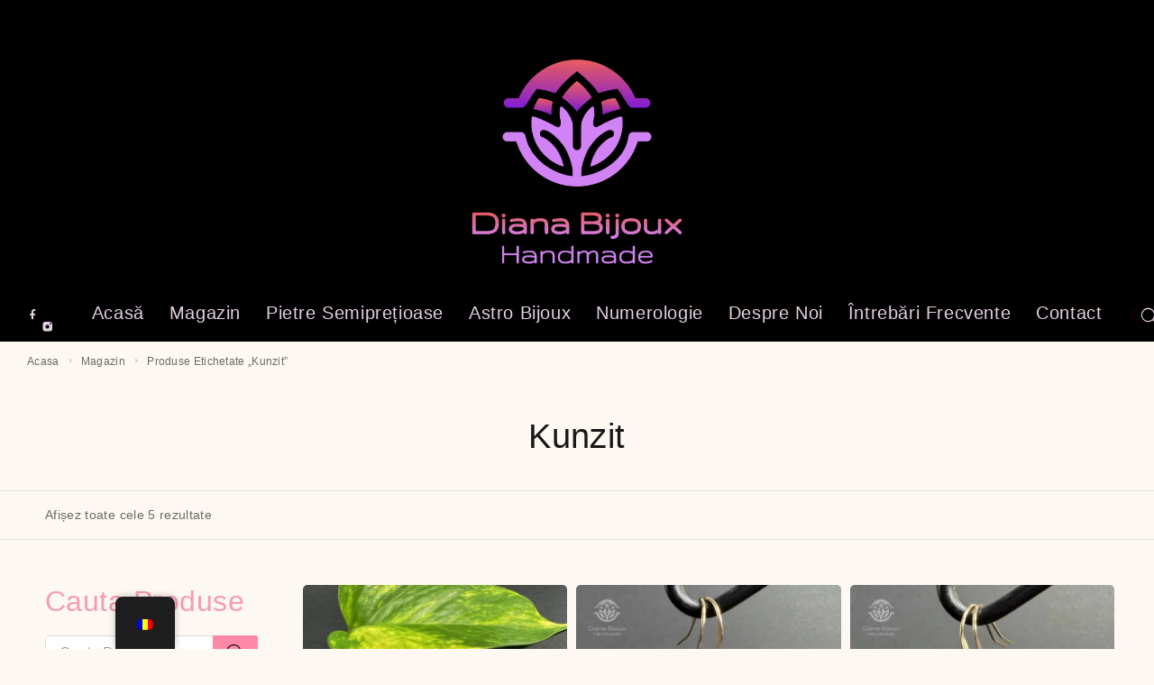

--- FILE ---
content_type: text/html; charset=UTF-8
request_url: https://radius.ro/ro/eticheta-produs/kunzit/
body_size: 38078
content:
<!DOCTYPE html><html lang="ro-RO"><head><script data-no-optimize="1">var litespeed_docref=sessionStorage.getItem("litespeed_docref");litespeed_docref&&(Object.defineProperty(document,"referrer",{get:function(){return litespeed_docref}}),sessionStorage.removeItem("litespeed_docref"));</script> <meta charset="UTF-8"><meta name="viewport" content="width=device-width, initial-scale=1, maximum-scale=1, user-scalable=no"/><meta name="format-detection" content="telephone=no"/><link rel="profile" href="//gmpg.org/xfn/11"><title>Kunzit &#8211; Diana Bijoux &#8211; Bijuterii Handmade</title><meta name='robots' content='max-image-preview:large' /> <script type="litespeed/javascript">var ideapark_supports_html5_storage=!1;try{ideapark_supports_html5_storage="localStorage"in window&&null!==window.localStorage,window.localStorage.setItem("ip","test"),window.localStorage.removeItem("ip")}catch(t){ideapark_supports_html5_storage=!1}</script> <script type="litespeed/javascript">window._wca=window._wca||[]</script> <link rel='dns-prefetch' href='//stats.wp.com' /><link rel='dns-prefetch' href='//capi-automation.s3.us-east-2.amazonaws.com' /><link rel='dns-prefetch' href='//fonts.googleapis.com' /><link rel='preconnect' href='//i0.wp.com' /><link rel='preconnect' href='//c0.wp.com' /><link rel="alternate" type="application/rss+xml" title="Diana Bijoux - Bijuterii Handmade &raquo; Flux" href="https://radius.ro/ro/feed/" /><link rel="alternate" type="application/rss+xml" title="Diana Bijoux - Bijuterii Handmade &raquo; Flux comentarii" href="https://radius.ro/ro/comments/feed/" /><link rel="alternate" type="application/rss+xml" title="Diana Bijoux - Bijuterii Handmade &raquo; Flux Kunzit Etichetă" href="https://radius.ro/ro/eticheta-produs/kunzit/feed/" /><style id='wp-img-auto-sizes-contain-inline-css' type='text/css'>img:is([sizes=auto i],[sizes^="auto," i]){contain-intrinsic-size:3000px 1500px}
/*# sourceURL=wp-img-auto-sizes-contain-inline-css */</style><link data-optimized="2" rel="stylesheet" href="https://radius.ro/wp-content/litespeed/css/71e3a84ae90cea18b5a8e412551c9d2e.css?ver=01919" /><style id='classic-theme-styles-inline-css' type='text/css'>/*! This file is auto-generated */
.wp-block-button__link{color:#fff;background-color:#32373c;border-radius:9999px;box-shadow:none;text-decoration:none;padding:calc(.667em + 2px) calc(1.333em + 2px);font-size:1.125em}.wp-block-file__button{background:#32373c;color:#fff;text-decoration:none}
/*# sourceURL=/wp-includes/css/classic-themes.min.css */</style><style id='woocommerce-inline-inline-css' type='text/css'>.woocommerce form .form-row .required { visibility: visible; }
/*# sourceURL=woocommerce-inline-inline-css */</style><style id='woo-variation-swatches-inline-css' type='text/css'>:root {
--wvs-tick:url("data:image/svg+xml;utf8,%3Csvg filter='drop-shadow(0px 0px 2px rgb(0 0 0 / .8))' xmlns='http://www.w3.org/2000/svg'  viewBox='0 0 30 30'%3E%3Cpath fill='none' stroke='%23ffffff' stroke-linecap='round' stroke-linejoin='round' stroke-width='4' d='M4 16L11 23 27 7'/%3E%3C/svg%3E");

--wvs-cross:url("data:image/svg+xml;utf8,%3Csvg filter='drop-shadow(0px 0px 5px rgb(255 255 255 / .6))' xmlns='http://www.w3.org/2000/svg' width='72px' height='72px' viewBox='0 0 24 24'%3E%3Cpath fill='none' stroke='%23ff0000' stroke-linecap='round' stroke-width='0.6' d='M5 5L19 19M19 5L5 19'/%3E%3C/svg%3E");
--wvs-single-product-item-width:54px;
--wvs-single-product-item-height:54px;
--wvs-single-product-item-font-size:14px}
/*# sourceURL=woo-variation-swatches-inline-css */</style><style id='ideapark-core-inline-css' type='text/css'>@font-face {
font-family: 'star';
src: url('//radius.ro/wp-content/plugins/woocommerce/assets/fonts/star.eot');
src: url('//radius.ro/wp-content/plugins/woocommerce/assets/fonts/star.eot?#iefix') format('embedded-opentype'),
	url('//radius.ro/wp-content/plugins/woocommerce/assets/fonts/star.woff') format('woff'),
	url('//radius.ro/wp-content/plugins/woocommerce/assets/fonts/star.ttf') format('truetype'),
	url('//radius.ro/wp-content/plugins/woocommerce/assets/fonts/star.svg#star') format('svg');
font-weight: normal;
font-style: normal;
}
/*# sourceURL=ideapark-core-inline-css */</style><style id='elementor-frontend-inline-css' type='text/css'>.elementor-column-gap-default > .elementor-row > .elementor-column > .elementor-element-populated,
			.elementor-column-gap-default > .elementor-column > .elementor-element-populated { padding: 0; }
			.e-con {
			--container-default-padding-top: 0;
			--container-default-padding-bottom: 0;
			--container-default-padding-left: 0;
			--container-default-padding-right: 0;
			}
/*# sourceURL=elementor-frontend-inline-css */</style> <script type="text/template" id="tmpl-variation-template"><div class="woocommerce-variation-description">{{{ data.variation.variation_description }}}</div>
	<div class="woocommerce-variation-price">{{{ data.variation.price_html }}}</div>
	<div class="woocommerce-variation-availability">{{{ data.variation.availability_html }}}</div></script> <script type="text/template" id="tmpl-unavailable-variation-template"><p role="alert">Regret, acest produs nu este disponibil. Te rog alege altceva.</p></script> <script type="litespeed/javascript" data-src="https://c0.wp.com/c/6.9/wp-includes/js/jquery/jquery.min.js" id="jquery-core-js"></script> <script type="litespeed/javascript" data-src="https://c0.wp.com/c/6.9/wp-includes/js/jquery/jquery-migrate.min.js" id="jquery-migrate-js"></script> <script id="bt-ipay-js-extra" type="litespeed/javascript">var bt_ipay_vars={"nonce":"7b7892823f","ajaxurl":"https://radius.ro/wp-admin/admin-ajax.php","confirm_card_delete":"Are you sure you want to delete this card?"}</script> <script id="smartbill-woocommerce-js-extra" type="litespeed/javascript">var smartbill_billing={"billing":"","loc_checks":""}</script> <script type="text/javascript" src="https://stats.wp.com/s-202603.js" id="woocommerce-analytics-js" defer="defer" data-wp-strategy="defer"></script> <link rel="https://api.w.org/" href="https://radius.ro/ro/wp-json/" /><link rel="alternate" title="JSON" type="application/json" href="https://radius.ro/ro/wp-json/wp/v2/product_tag/400" /><link rel="EditURI" type="application/rsd+xml" title="RSD" href="https://radius.ro/xmlrpc.php?rsd" /><meta name="generator" content="WordPress 6.9" /><meta name="generator" content="Theme Plugin 3.43" /><meta name="generator" content="WooCommerce 10.2.3" /><meta name="generator" content="Goldish 3.43" /><style type="text/css">#showLockerDetails{
            font-size: 13px; 
            font-weight: bold;
            line-height: 22px;
        }
        .shipping-pickup-store td .title {
            float: left;
            line-height: 30px;
        }
        .shipping-pickup-store td span.text {
            float: right;
        }
        .shipping-pickup-store td span.description {
            clear: both;
        }
        .shipping-pickup-store td > span:not([class*="select"]) {
            display: block;
            font-size: 11px;
            font-weight: normal;
            line-height: 1.3;
            margin-bottom: 0;
            padding: 6px 0;
            text-align: justify;
        }

        [aria-labelledby="select2-shipping-pickup-store-select-container"]{
            height: 100% !important;
        }
        #locker_name, #locker_address{
            width:100%;
            border:0;
            pointer-events: none;
            resize: none;
        }
        #select2-shipping-pickup-store-select-container{
            word-wrap: break-word !important;
            text-overflow: inherit !important;
            white-space: normal !important;
        }

        #select2-shipping-pickup-store-select-results{
            max-height: 250px;
            overflow-y: auto;
            font-size: 12px;
        }</style><link rel="alternate" hreflang="ro-RO" href="https://radius.ro/ro/eticheta-produs/kunzit/"/><link rel="alternate" hreflang="en-US" href="https://radius.ro/en_us/product-tag/kunzit/"/><link rel="alternate" hreflang="ro" href="https://radius.ro/ro/eticheta-produs/kunzit/"/><link rel="alternate" hreflang="en" href="https://radius.ro/en_us/product-tag/kunzit/"/><style>img#wpstats{display:none}</style><style>.dgwt-wcas-ico-magnifier,.dgwt-wcas-ico-magnifier-handler{max-width:20px}.dgwt-wcas-search-wrapp{max-width:600px}.dgwt-wcas-search-wrapp .dgwt-wcas-sf-wrapp .dgwt-wcas-search-submit::before{border-color:transparent #ff87a7}.dgwt-wcas-search-wrapp .dgwt-wcas-sf-wrapp .dgwt-wcas-search-submit:hover::before,.dgwt-wcas-search-wrapp .dgwt-wcas-sf-wrapp .dgwt-wcas-search-submit:focus::before{border-right-color:#ff87a7}.dgwt-wcas-search-wrapp .dgwt-wcas-sf-wrapp .dgwt-wcas-search-submit,.dgwt-wcas-om-bar .dgwt-wcas-om-return{background-color:#ff87a7;color:#00090a}.dgwt-wcas-search-wrapp .dgwt-wcas-ico-magnifier,.dgwt-wcas-search-wrapp .dgwt-wcas-sf-wrapp .dgwt-wcas-search-submit svg path,.dgwt-wcas-om-bar .dgwt-wcas-om-return svg path{fill:#00090a}</style><meta name="google-site-verification" content="PMbNk0p5IuktKElxas688atSQHlq2KlKTTQjB-I_RH8" />
<noscript><style>.woocommerce-product-gallery{ opacity: 1 !important; }</style></noscript><meta name="generator" content="Elementor 3.34.0; features: additional_custom_breakpoints; settings: css_print_method-external, google_font-enabled, font_display-auto"> <script type="litespeed/javascript">!function(f,b,e,v,n,t,s){if(f.fbq)return;n=f.fbq=function(){n.callMethod?n.callMethod.apply(n,arguments):n.queue.push(arguments)};if(!f._fbq)f._fbq=n;n.push=n;n.loaded=!0;n.version='2.0';n.queue=[];t=b.createElement(e);t.async=!0;t.src=v;s=b.getElementsByTagName(e)[0];s.parentNode.insertBefore(t,s)}(window,document,'script','https://connect.facebook.net/en_US/fbevents.js')</script>  <script type="litespeed/javascript">var url=window.location.origin+'?ob=open-bridge';fbq('set','openbridge','814027009785049',url);fbq('init','814027009785049',{},{"agent":"wordpress-6.9-4.1.5"})</script><script type="litespeed/javascript">fbq('track','PageView',[])</script> <script  type="litespeed/javascript">!function(f,b,e,v,n,t,s){if(f.fbq)return;n=f.fbq=function(){n.callMethod?n.callMethod.apply(n,arguments):n.queue.push(arguments)};if(!f._fbq)f._fbq=n;n.push=n;n.loaded=!0;n.version='2.0';n.queue=[];t=b.createElement(e);t.async=!0;t.src=v;s=b.getElementsByTagName(e)[0];s.parentNode.insertBefore(t,s)}(window,document,'script','https://connect.facebook.net/en_US/fbevents.js')</script>  <script  type="litespeed/javascript">fbq('init','814027009785049',{},{"agent":"woocommerce_2-10.2.3-3.5.15"});document.addEventListener('DOMContentLiteSpeedLoaded',function(){document.body.insertAdjacentHTML('beforeend','<div class=\"wc-facebook-pixel-event-placeholder\"></div>')},!1)</script> <style>.e-con.e-parent:nth-of-type(n+4):not(.e-lazyloaded):not(.e-no-lazyload),
				.e-con.e-parent:nth-of-type(n+4):not(.e-lazyloaded):not(.e-no-lazyload) * {
					background-image: none !important;
				}
				@media screen and (max-height: 1024px) {
					.e-con.e-parent:nth-of-type(n+3):not(.e-lazyloaded):not(.e-no-lazyload),
					.e-con.e-parent:nth-of-type(n+3):not(.e-lazyloaded):not(.e-no-lazyload) * {
						background-image: none !important;
					}
				}
				@media screen and (max-height: 640px) {
					.e-con.e-parent:nth-of-type(n+2):not(.e-lazyloaded):not(.e-no-lazyload),
					.e-con.e-parent:nth-of-type(n+2):not(.e-lazyloaded):not(.e-no-lazyload) * {
						background-image: none !important;
					}
				}</style><link rel="icon" href="https://i0.wp.com/radius.ro/wp-content/uploads/2023/07/cropped-diana-bijoux-rgb-scaled-1.jpg?fit=32%2C32&#038;quality=89&#038;ssl=1" sizes="32x32" /><link rel="icon" href="https://i0.wp.com/radius.ro/wp-content/uploads/2023/07/cropped-diana-bijoux-rgb-scaled-1.jpg?fit=192%2C192&#038;quality=89&#038;ssl=1" sizes="192x192" /><link rel="apple-touch-icon" href="https://i0.wp.com/radius.ro/wp-content/uploads/2023/07/cropped-diana-bijoux-rgb-scaled-1.jpg?fit=180%2C180&#038;quality=89&#038;ssl=1" /><meta name="msapplication-TileImage" content="https://i0.wp.com/radius.ro/wp-content/uploads/2023/07/cropped-diana-bijoux-rgb-scaled-1.jpg?fit=270%2C270&#038;quality=89&#038;ssl=1" /><style type="text/css" id="wp-custom-css">/* Dimensiune logo pe desktop */
.custom-logo,
.site-logo img {
  max-width: 180px !important;
  height: auto !important;
}

/* Dimensiune logo pe mobil */
@media (max-width: 768px) {
  .custom-logo,
  .site-logo img {
    max-width: 120px !important;
    height: auto !important;
  }
}</style> <script type="litespeed/javascript" data-src="https://www.googletagmanager.com/gtag/js?id=AW-11023440867"></script> <script type="litespeed/javascript">window.dataLayer=window.dataLayer||[];function gtag(){dataLayer.push(arguments)}
gtag('consent','default',{analytics_storage:'denied',ad_storage:'denied',ad_user_data:'denied',ad_personalization:'denied',region:['AT','BE','BG','HR','CY','CZ','DK','EE','FI','FR','DE','GR','HU','IS','IE','IT','LV','LI','LT','LU','MT','NL','NO','PL','PT','RO','SK','SI','ES','SE','GB','CH'],wait_for_update:500,});gtag('js',new Date());gtag('set','developer_id.dOGY3NW',!0);gtag("config","AW-11023440867",{"groups":"GLA","send_page_view":!1})</script> </head><body class="archive tax-product_tag term-kunzit term-400 wp-theme-goldish theme-goldish woocommerce woocommerce-page woocommerce-no-js translatepress-ro_RO woo-variation-swatches wvs-behavior-blur wvs-theme-goldish wvs-tooltip e-wc-error-notice elementor-default elementor-kit-10 h-preload woocommerce-on h-ltr h-wpml"><div class="l-wrap"><script type="litespeed/javascript">gtag("event","page_view",{send_to:"GLA"})</script> 
<noscript>
<img height="1" width="1" style="display:none" alt="fbpx"
src="https://www.facebook.com/tr?id=814027009785049&ev=PageView&noscript=1" />
</noscript><div class="c-header-search disabled js-ajax-search"><div class="c-header-search__wrap"><div class="c-header-search__shadow js-search-close"></div><div class="c-header-search__form"><div class="c-header-search__tip" data-no-translation="" data-trp-gettext="">Ce cauti?</div><form role="search" class="js-search-form" method="get" action="https://radius.ro/ro/" data-trp-original-action="https://radius.ro/ro/"><div class="c-header-search__input-block">
<input class="js-ajax-search-input c-header-search__input no-ajax" autocomplete="off" type="text" name="s" placeholder="Incepe sa scrii..." value="" data-no-translation-placeholder="" />
<button class="js-search-clear h-cb c-header-search__clear no-ajax" type="button"><i class="ip-close-small c-header-search__clear-svg"></i><span class="c-header-search__clear-text" data-no-translation="" data-trp-gettext="">Elimina</span></button>
<button type="submit" class="c-header-search__submit h-cb h-cb--svg"><i class="ip-search"></i></button></div>
<input type="hidden" name="post_type" value="product" class="js-ajax-search-type" />
<input type="hidden" name="trp-form-language" value="ro"/></form></div><div class="l-section l-section--container c-header-search__result js-ajax-search-result"></div>
<button type="button" class="h-cb h-cb--svg c-header-search__close js-search-close"><i
class="ip-close-rect"></i></button></div></div><header class="l-section l-header" id="main-header"><div
class="c-header__outer c-header__outer--mobile  c-header__outer--header-type-1 c-header__outer--header-type-mobile-2"><div
class="c-header  c-header--header-type-1 c-header--header-type-mobile-2 c-header--buttons-4 c-header--mobile js-header-mobile"><div class="c-header__row c-header__row--logo-centered">
<button class="h-cb h-cb--svg c-header__menu-button js-mobile-menu-open" type="button" aria-label="Mobile Menu" data-no-translation-aria-label=""><i
class="ip-hamburger_menu c-header__menu-button-icon"></i></button><div
class="c-header__logo c-header__logo--mobile">
<a href="https://radius.ro/ro/" class="c-header__logo-link">							<picture fetchpriority="high" class="c-header__logo-img c-header__logo-img--mobile">
<source type="image/webp" srcset="https://radius.ro/wp-content/uploads/2022/10/color-fundal-negru.png.webp"/>
<img data-lazyloaded="1" src="[data-uri]" fetchpriority="high" width="1124" height="1124" data-src="https://radius.ro/wp-content/uploads/2022/10/color-fundal-negru.png.webp" alt="Diana Bijoux - Bijuterii Handmade"/>
</picture>
</a></div><div
class="c-header__col-mobile-buttons c-header__col-mobile-buttons--4">
<button class="h-cb c-header__button-link c-header__search-button js-search-button" type="button" aria-label="Search" title="Search" data-no-translation-aria-label="" data-no-translation-title=""><i class="ip-search h-hide-mobile"></i><i class="ip-m-search  h-hide-desktop"></i></button>	<a class="c-header__button-link c-header__button-link--account" title="Login" href="https://radius.ro/ro/my-account/" rel="nofollow" aria-label="My Account" data-no-translation-title="" data-no-translation-aria-label=""><i class="ip-user h-hide-mobile"></i><i class="ip-m-auth h-hide-desktop"></i></a><div class="c-header__wishlist">
<a class="c-header__button-link"
aria-label="Wishlist"
title="Wishlist"
href="https://radius.ro/ro/wishlist/" data-no-translation-aria-label="" data-no-translation-title=""><i class="ip-wishlist c-header__wishlist-icon h-hide-mobile"></i><i class="ip-m-wishlist c-header__wishlist-icon h-hide-desktop"></i><span class="js-wishlist-info"></span></a></div><div class="c-header__cart c-header__cart--sidebar js-cart">
<a class="c-header__button-link js-cart-sidebar-open"
href="https://radius.ro/ro/cart/" aria-label="Shopping cart" title="Shopping cart" data-no-translation-aria-label="" data-no-translation-title="">
<i class="ip-cart c-header__cart-icon h-hide-mobile"></i><i
class="ip-m-cart c-header__cart-icon h-hide-desktop"></i><span class="js-cart-info"></span>		</a></div></div></div></div></div><div
class="c-shop-sidebar  c-shop-sidebar--desktop-filter  js-cart-sidebar"><div class="c-shop-sidebar__wrap js-cart-sidebar-wrap"><div class="c-shop-sidebar__buttons">
<button type="button" class="h-cb h-cb--svg c-shop-sidebar__close js-cart-sidebar-close"><i
class="ip-close-rect"></i></button></div><div class="c-shop-sidebar__content c-shop-sidebar__content--popup"><div class="widget_shopping_cart_content"></div></div></div></div><div
class="c-header__menu c-header--mobile c-header__menu--header-type-mobile-2 js-mobile-menu"><div class="c-header__menu-shadow"></div><div class="c-header__menu-buttons">
<button type="button" class="h-cb h-cb--svg c-header__menu-back js-mobile-menu-back"><i
class="ip-menu-left c-header__menu-back-svg"></i>
</button>
<button type="button" class="h-cb h-cb--svg c-header__menu-close js-mobile-menu-close"><i
class="ip-close-rect c-header__menu-close-svg"></i></button></div><div class="c-header__menu-content c-header__menu-content--mobile-buttons-menu"><div class="c-header__menu-wrap js-mobile-menu-wrap"></div><nav itemscope itemtype="http://schema.org/SiteNavigationElement" class="c-mobile-menu c-mobile-menu--top-menu js-mobile-top-menu"><ul id="mobile-top-menu" class="c-mobile-menu__list"><li id="menu-item-4151" class="c-mobile-menu__item menu-item-4151"><a href="https://radius.ro/ro/">Acasă</a></li><li id="menu-item-3503" class="c-mobile-menu__item menu-item-3503"><a href="https://radius.ro/ro/shop/">Magazin</a></li><li id="menu-item-9866" class="c-mobile-menu__item menu-item-9866"><a href="https://radius.ro/ro/our-gemstones/">Pietre Semiprețioase</a></li><li id="menu-item-5443" class="c-mobile-menu__item menu-item-5443"><a href="https://radius.ro/ro/astrology/">Astro Bijoux</a></li><li id="menu-item-5444" class="c-mobile-menu__item menu-item-5444"><a href="https://radius.ro/ro/numerology/">Numerologie</a></li><li id="menu-item-3519" class="c-mobile-menu__item menu-item-3519"><a href="https://radius.ro/ro/about/">Despre Noi</a></li><li id="menu-item-3520" class="c-mobile-menu__item menu-item-3520"><a href="https://radius.ro/ro/faq/">Întrebări Frecvente</a></li><li id="menu-item-3506" class="c-mobile-menu__item menu-item-3506"><a href="https://radius.ro/ro/contacts/">Contact</a></li></ul></nav><div class="c-header__mobile_blocks"><div class="c-header__top js-mobile-blocks"><div class="c-header__top-row-list"><div class="c-header__top-row-item c-header__top-row-item--phone">
<i class="ip-phone c-header__top-row-icon c-header__top-row-icon--phone"></i>
<a href="tel:+40740115616">+40740115616</a></div><div class="c-header__top-row-item c-header__top-row-item--email">
<i class="ip-email c-header__top-row-icon c-header__top-row-icon--email"></i>
<a href="mailto:dianabijoux@radius.ro">dianabijoux@radius.ro</a></div><div class="c-header__top-row-item c-header__top-row-item--address">
<i class="ip-map-pin c-header__top-row-icon c-header__top-row-icon--address"></i>
Bucharest</div><div class="c-header__top-row-item c-header__top-row-item--hours">
<i class="ip-time c-header__top-row-icon c-header__top-row-icon--hours"></i>
Luni-Vineri: 10:00-18:00</div><div class="c-header__top-row-item c-header__top-row-item--social"><div class="c-soc">			<a href="https://www.facebook.com/profile.php?id=100085833105557" class="c-soc__link" target="_blank"
aria-label="Facebook" data-no-translation-aria-label=""><i
class="ip-facebook c-soc__icon c-soc__icon--facebook"></i></a>
<a href="https://www.instagram.com/dianabijouxro/" class="c-soc__link" target="_blank"
aria-label="Instagram" data-no-translation-aria-label=""><i
class="ip-instagram c-soc__icon c-soc__icon--instagram"></i></a></div></div></div></div></div></div><div class="c-header__menu-bottom c-header__menu-bottom--4 c-header__menu-bottom--menu">
<button class="h-cb c-header__button-link c-header__search-button js-search-button" type="button" aria-label="Search" title="Search" data-no-translation-aria-label="" data-no-translation-title=""><i class="ip-search h-hide-mobile"></i><i class="ip-m-search  h-hide-desktop"></i></button>	<a class="c-header__button-link c-header__button-link--account" title="Login" href="https://radius.ro/ro/my-account/" rel="nofollow" aria-label="My Account" data-no-translation-title="" data-no-translation-aria-label=""><i class="ip-user h-hide-mobile"></i><i class="ip-m-auth h-hide-desktop"></i></a><div class="c-header__wishlist">
<a class="c-header__button-link"
aria-label="Wishlist"
title="Wishlist"
href="https://radius.ro/ro/wishlist/" data-no-translation-aria-label="" data-no-translation-title=""><i class="ip-wishlist c-header__wishlist-icon h-hide-mobile"></i><i class="ip-m-wishlist c-header__wishlist-icon h-hide-desktop"></i><span class="js-wishlist-info"></span></a></div><div class="c-header__cart c-header__cart--sidebar js-cart">
<a class="c-header__button-link js-cart-sidebar-open"
href="https://radius.ro/ro/cart/" aria-label="Shopping cart" title="Shopping cart" data-no-translation-aria-label="" data-no-translation-title="">
<i class="ip-cart c-header__cart-icon h-hide-mobile"></i><i
class="ip-m-cart c-header__cart-icon h-hide-desktop"></i><span class="js-cart-info"></span>		</a></div></div></div><div
class="c-header__outer c-header__outer--desktop  c-header__outer--header-type-1"><div
class="c-header c-header--desktop  js-header-desktop c-header--header-type-1 c-header--rows"><div class="c-header__row-top"><div
class="c-header__cell c-header__cell--top-left"></div><div
class="c-header__cell c-header__cell--top-center"><div
class="c-header__logo c-header__logo--desktop  c-header__logo--sticky-hide">
<a href="https://radius.ro/ro/" class="c-header__logo-link">							<img data-lazyloaded="1" src="[data-uri]" width="512" height="512" data-src="https://radius.ro/wp-content/uploads/2025/09/cropped-color-fundal-negru.png"
alt="Diana Bijoux - Bijuterii Handmade"
class="c-header__logo-img c-header__logo-img--desktop"/>
<span
class="c-header__logo-empty c-header__logo-hidden">Diana Bijoux</span>
</a></div></div><div
class="c-header__cell c-header__cell--top-right"></div></div><div class="c-header__row-bottom"><div
class="c-header__cell c-header__cell--bottom-left"><div class="c-header__top-row-item c-header__top-row-item--social"><div class="c-soc">			<a href="https://www.facebook.com/profile.php?id=100085833105557" class="c-soc__link" target="_blank"
aria-label="Facebook" data-no-translation-aria-label=""><i
class="ip-facebook c-soc__icon c-soc__icon--facebook"></i></a>
<a href="https://www.instagram.com/dianabijouxro/" class="c-soc__link" target="_blank"
aria-label="Instagram" data-no-translation-aria-label=""><i
class="ip-instagram c-soc__icon c-soc__icon--instagram"></i></a></div></div></div><div
class="c-header__cell c-header__cell--bottom-center"><nav itemscope itemtype="http://schema.org/SiteNavigationElement" class="c-top-menu js-top-menu"><ul id="top-menu-desktop" class="c-top-menu__list c-top-menu__list--popup-compact"><li class="c-top-menu__item menu-item-4151 js-menu-item"><a href="https://radius.ro/ro/">Acasă</a></li><li class="c-top-menu__item menu-item-3503 js-menu-item"><a href="https://radius.ro/ro/shop/">Magazin</a></li><li class="c-top-menu__item menu-item-9866 js-menu-item"><a href="https://radius.ro/ro/our-gemstones/">Pietre Semiprețioase</a></li><li class="c-top-menu__item menu-item-5443 js-menu-item"><a href="https://radius.ro/ro/astrology/">Astro Bijoux</a></li><li class="c-top-menu__item menu-item-5444 js-menu-item"><a href="https://radius.ro/ro/numerology/">Numerologie</a></li><li class="c-top-menu__item menu-item-3519 js-menu-item"><a href="https://radius.ro/ro/about/">Despre Noi</a></li><li class="c-top-menu__item menu-item-3520 js-menu-item"><a href="https://radius.ro/ro/faq/">Întrebări Frecvente</a></li><li class="c-top-menu__item menu-item-3506 js-menu-item"><a href="https://radius.ro/ro/contacts/">Contact</a></li></ul></nav></div><div
class="c-header__cell c-header__cell--bottom-right"><div class="c-header__buttons c-header__buttons--header-type-1">
<button class="h-cb c-header__button-link c-header__search-button js-search-button" type="button" aria-label="Search" title="Search" data-no-translation-aria-label="" data-no-translation-title=""><i class="ip-search h-hide-mobile"></i><i class="ip-m-search  h-hide-desktop"></i></button>	<a class="c-header__button-link c-header__button-link--account" title="Login" href="https://radius.ro/ro/my-account/" rel="nofollow" aria-label="My Account" data-no-translation-title="" data-no-translation-aria-label=""><i class="ip-user h-hide-mobile"></i><i class="ip-m-auth h-hide-desktop"></i></a><div class="c-header__wishlist">
<a class="c-header__button-link"
aria-label="Wishlist"
title="Wishlist"
href="https://radius.ro/ro/wishlist/" data-no-translation-aria-label="" data-no-translation-title=""><i class="ip-wishlist c-header__wishlist-icon h-hide-mobile"></i><i class="ip-m-wishlist c-header__wishlist-icon h-hide-desktop"></i><span class="js-wishlist-info"></span></a></div><div class="c-header__cart c-header__cart--sidebar js-cart">
<a class="c-header__button-link js-cart-sidebar-open"
href="https://radius.ro/ro/cart/" aria-label="Shopping cart" title="Shopping cart" data-no-translation-aria-label="" data-no-translation-title="">
<i class="ip-cart c-header__cart-icon h-hide-mobile"></i><i
class="ip-m-cart c-header__cart-icon h-hide-desktop"></i><span class="js-cart-info"></span>		</a></div></div></div></div></div></div><div class="c-header--desktop l-section__container js-simple-container"></div></header><div class="l-inner"><header class="l-section c-page-header"><div class="c-page-header__top-row"><nav class="c-breadcrumbs"><ol class="c-breadcrumbs__list"><li class="c-breadcrumbs__item"><a href="https://radius.ro/ro/" data-no-translation="" data-trp-gettext="">Acasa</a><i class="ip-breadcrumb c-breadcrumbs__separator"></i></li><li class="c-breadcrumbs__item"><a href="https://radius.ro/ro/shop/">Magazin</a><i class="ip-breadcrumb c-breadcrumbs__separator"></i></li><li class="c-breadcrumbs__item" data-no-translation="" data-trp-gettext="">Produse etichetate &bdquo;Kunzit&rdquo;</li></ol></nav></div><h1 class="c-page-header__title">Kunzit</h1></header><div
class="c-catalog-ordering l-section"><div
class="c-catalog-ordering__wrap  l-section--container-wide"><div class="c-catalog-ordering__col c-catalog-ordering__col--result"><p class="woocommerce-result-count" role="alert" aria-relevant="all" >
Afișez toate cele 5 rezultate</p></div><div class="c-catalog-ordering__col c-catalog-ordering__col--ordering"><form class="woocommerce-ordering" method="get" action="">
<select
name="orderby"
class="orderby"
aria-label="Comandă magazin" data-no-translation-aria-label=""
><option value="menu_order"  selected='selected' data-no-translation="" data-trp-gettext="">Sortare implicita</option><option value="popularity" data-no-translation="" data-trp-gettext="" >Sortează după popularitate</option><option value="rating" data-no-translation="" data-trp-gettext="" >Sortează după evaluarea medie</option><option value="date" data-no-translation="" data-trp-gettext="" >Sortează după cele mai recente</option><option value="price" data-no-translation="" data-trp-gettext="" >Sortează după preț: de la mic la mare</option><option value="price-desc" data-no-translation="" data-trp-gettext="" >Sortează după preț: de la mare la mic</option>
</select>
<input type="hidden" name="paged" value="1" />
<input type="hidden" name="glang" value="ro" /><input type="hidden" name="gurl" value="eticheta-produs/kunzit/" /><input type="hidden" name="trp-form-language" value="ro"/></form></div>
<button
class="h-cb c-catalog-ordering__filter-show-button c-catalog-ordering__filter-show-button--mobile js-filter-show-button"
type="button"><i
class="ip-filter c-catalog-ordering__filter-ico"></i>Filtrează							</button></div></div><div class="c-catalog-ordering__line"></div><div
class="l-section l-section--container-wide l-section--top-margin l-section--bottom-margin l-section--with-sidebar"><div class="l-section__sidebar l-section__sidebar--fullwidth"><div
class="c-sidebar c-shop-sidebar c-shop-sidebar--single  c-shop-sidebar--desktop-sidebar  js-shop-sidebar  js-sticky-sidebar"><div class="c-shop-sidebar__wrap js-shop-sidebar-wrap"><div class="c-shop-sidebar__buttons">
<button type="button" class="h-cb h-cb--svg c-shop-sidebar__close js-filter-close-button"><i
class="ip-close-rect"></i></button></div><div class="c-shop-sidebar__content c-shop-sidebar__content--desktop"><div class="c-sidebar__wrap"><aside id="dgwt_wcas_ajax_search-2" class="widget woocommerce dgwt-wcas-widget"><div class="widget-title">Cauta Produse</div><div  class="dgwt-wcas-search-wrapp dgwt-wcas-has-submit woocommerce dgwt-wcas-style-solaris js-dgwt-wcas-layout-classic dgwt-wcas-layout-classic js-dgwt-wcas-mobile-overlay-enabled"><form class="dgwt-wcas-search-form" role="search" action="https://radius.ro/ro/" method="get" data-trp-original-action="https://radius.ro/ro/"><div class="dgwt-wcas-sf-wrapp">
<label class="screen-reader-text"
for="dgwt-wcas-search-input-1">
Products search			</label><input
id="dgwt-wcas-search-input-1"
type="search"
class="dgwt-wcas-search-input"
name="s"
value=""
placeholder="Cauta Produs..."
autocomplete="off"
/><div class="dgwt-wcas-preloader"></div><div class="dgwt-wcas-voice-search"></div><button type="submit"
aria-label="Search"
class="dgwt-wcas-search-submit" data-no-translation-aria-label="">				<svg
class="dgwt-wcas-ico-magnifier" xmlns="http://www.w3.org/2000/svg"
xmlns:xlink="http://www.w3.org/1999/xlink" x="0px" y="0px"
viewbox="0 0 51.539 51.361" xml:space="preserve">
<path 						d="M51.539,49.356L37.247,35.065c3.273-3.74,5.272-8.623,5.272-13.983c0-11.742-9.518-21.26-21.26-21.26 S0,9.339,0,21.082s9.518,21.26,21.26,21.26c5.361,0,10.244-1.999,13.983-5.272l14.292,14.292L51.539,49.356z M2.835,21.082 c0-10.176,8.249-18.425,18.425-18.425s18.425,8.249,18.425,18.425S31.436,39.507,21.26,39.507S2.835,31.258,2.835,21.082z"/>
</svg>
</button>
<input type="hidden" name="post_type" value="product"/>
<input type="hidden" name="dgwt_wcas" value="1"/></div>
<input type="hidden" name="trp-form-language" value="ro"/></form></div></aside><aside id="woocommerce_price_filter-5" class="widget woocommerce widget_price_filter"><div class="widget-title">Filtreaza in functie de pret</div><form method="get" action="https://radius.ro/ro/eticheta-produs/kunzit/" data-trp-original-action="https://radius.ro/ro/eticheta-produs/kunzit/"><div class="price_slider_wrapper"><div class="price_slider" style="display:none;"></div><div class="price_slider_amount" data-step="10">
<label class="screen-reader-text" for="min_price" data-no-translation="" data-trp-gettext="">Preț minim</label>
<input type="text" id="min_price" name="min_price" value="150" data-min="150" placeholder="Preț minim" data-no-translation-placeholder="" />
<label class="screen-reader-text" for="max_price" data-no-translation="" data-trp-gettext="">Preț maxim</label>
<input type="text" id="max_price" name="max_price" value="250" data-max="250" placeholder="Preț maxim" data-no-translation-placeholder="" />
<button type="submit" class="button" data-no-translation="" data-trp-gettext="">Filtrează</button><div class="price_label" style="display:none;">
Preț: <span class="from"></span> &mdash; <span class="to"></span></div>
<input type="hidden" name="glang" value="ro" /><input type="hidden" name="gurl" value="eticheta-produs/kunzit/" /><div class="clear"></div></div></div>
<input type="hidden" name="trp-form-language" value="ro"/></form></aside><aside id="ip_attribute_filter-25" class="widget woocommerce widget_layered_nav woocommerce-widget-layered-nav"><div class="widget-title">Pietre Semipretioase</div><ul class="c-ip-attribute-filter__list c-ip-attribute-filter__list--select"><li class="c-ip-attribute-filter__item c-ip-attribute-filter__item--"><a rel="nofollow" href="https://radius.ro/ro/eticheta-produs/kunzit/?filter_semipretious-gemstone=ametist&#038;query_type_semipretious-gemstone=or"><span class="c-ip-attribute-filter__sw c-ip-attribute-filter__sw--checkbox"></span>Ametist</a></li><li class="c-ip-attribute-filter__item c-ip-attribute-filter__item--"><a rel="nofollow" href="https://radius.ro/ro/eticheta-produs/kunzit/?filter_semipretious-gemstone=fosfosiderit&#038;query_type_semipretious-gemstone=or"><span class="c-ip-attribute-filter__sw c-ip-attribute-filter__sw--checkbox"></span>Fosfosiderit</a></li><li class="c-ip-attribute-filter__item c-ip-attribute-filter__item--"><a rel="nofollow" href="https://radius.ro/ro/eticheta-produs/kunzit/?filter_semipretious-gemstone=kunzit&#038;query_type_semipretious-gemstone=or"><span class="c-ip-attribute-filter__sw c-ip-attribute-filter__sw--checkbox"></span>Kunzit</a></li><li class="c-ip-attribute-filter__item c-ip-attribute-filter__item--"><a rel="nofollow" href="https://radius.ro/ro/eticheta-produs/kunzit/?filter_semipretious-gemstone=perle-de-cultura&#038;query_type_semipretious-gemstone=or"><span class="c-ip-attribute-filter__sw c-ip-attribute-filter__sw--checkbox"></span>Perle de cultura</a></li></ul></aside><aside id="ip_attribute_filter-27" class="widget woocommerce widget_layered_nav woocommerce-widget-layered-nav"><div class="widget-title">Zodii</div><ul class="c-ip-attribute-filter__list c-ip-attribute-filter__list--select"><li class="c-ip-attribute-filter__item c-ip-attribute-filter__item--"><a rel="nofollow" href="https://radius.ro/ro/eticheta-produs/kunzit/?filter_zodiac-sign=berbec"><span class="c-ip-attribute-filter__sw c-ip-attribute-filter__sw--checkbox"></span>Berbec</a></li><li class="c-ip-attribute-filter__item c-ip-attribute-filter__item--"><a rel="nofollow" href="https://radius.ro/ro/eticheta-produs/kunzit/?filter_zodiac-sign=taur"><span class="c-ip-attribute-filter__sw c-ip-attribute-filter__sw--checkbox"></span>Taur</a></li><li class="c-ip-attribute-filter__item c-ip-attribute-filter__item--"><a rel="nofollow" href="https://radius.ro/ro/eticheta-produs/kunzit/?filter_zodiac-sign=gemeni"><span class="c-ip-attribute-filter__sw c-ip-attribute-filter__sw--checkbox"></span>Gemeni</a></li><li class="c-ip-attribute-filter__item c-ip-attribute-filter__item--"><a rel="nofollow" href="https://radius.ro/ro/eticheta-produs/kunzit/?filter_zodiac-sign=rac"><span class="c-ip-attribute-filter__sw c-ip-attribute-filter__sw--checkbox"></span>Rac</a></li><li class="c-ip-attribute-filter__item c-ip-attribute-filter__item--"><a rel="nofollow" href="https://radius.ro/ro/eticheta-produs/kunzit/?filter_zodiac-sign=leu"><span class="c-ip-attribute-filter__sw c-ip-attribute-filter__sw--checkbox"></span>Leu</a></li><li class="c-ip-attribute-filter__item c-ip-attribute-filter__item--"><a rel="nofollow" href="https://radius.ro/ro/eticheta-produs/kunzit/?filter_zodiac-sign=fecioara"><span class="c-ip-attribute-filter__sw c-ip-attribute-filter__sw--checkbox"></span>Fecioara</a></li><li class="c-ip-attribute-filter__item c-ip-attribute-filter__item--"><a rel="nofollow" href="https://radius.ro/ro/eticheta-produs/kunzit/?filter_zodiac-sign=scorpion"><span class="c-ip-attribute-filter__sw c-ip-attribute-filter__sw--checkbox"></span>Scorpion</a></li><li class="c-ip-attribute-filter__item c-ip-attribute-filter__item--"><a rel="nofollow" href="https://radius.ro/ro/eticheta-produs/kunzit/?filter_zodiac-sign=sagetator"><span class="c-ip-attribute-filter__sw c-ip-attribute-filter__sw--checkbox"></span>Sagetator</a></li><li class="c-ip-attribute-filter__item c-ip-attribute-filter__item--"><a rel="nofollow" href="https://radius.ro/ro/eticheta-produs/kunzit/?filter_zodiac-sign=capricorn"><span class="c-ip-attribute-filter__sw c-ip-attribute-filter__sw--checkbox"></span>Capricorn</a></li><li class="c-ip-attribute-filter__item c-ip-attribute-filter__item--"><a rel="nofollow" href="https://radius.ro/ro/eticheta-produs/kunzit/?filter_zodiac-sign=varsator"><span class="c-ip-attribute-filter__sw c-ip-attribute-filter__sw--checkbox"></span>Varsator</a></li><li class="c-ip-attribute-filter__item c-ip-attribute-filter__item--"><a rel="nofollow" href="https://radius.ro/ro/eticheta-produs/kunzit/?filter_zodiac-sign=pesti"><span class="c-ip-attribute-filter__sw c-ip-attribute-filter__sw--checkbox"></span>Pesti</a></li></ul></aside><aside id="ip_attribute_filter-28" class="widget woocommerce widget_layered_nav woocommerce-widget-layered-nav"><div class="widget-title">Chakre</div><ul class="c-ip-attribute-filter__list c-ip-attribute-filter__list--select"><li class="c-ip-attribute-filter__item c-ip-attribute-filter__item--"><a rel="nofollow" href="https://radius.ro/ro/eticheta-produs/kunzit/?filter_chakra=chakra-2-sacrala"><span class="c-ip-attribute-filter__sw c-ip-attribute-filter__sw--checkbox"></span>Chakra 2 - SACRALA</a></li><li class="c-ip-attribute-filter__item c-ip-attribute-filter__item--"><a rel="nofollow" href="https://radius.ro/ro/eticheta-produs/kunzit/?filter_chakra=chakra-3-plexul-solar"><span class="c-ip-attribute-filter__sw c-ip-attribute-filter__sw--checkbox"></span>Chakra 3 - PLEXULUI SOLAR</a></li><li class="c-ip-attribute-filter__item c-ip-attribute-filter__item--"><a rel="nofollow" href="https://radius.ro/ro/eticheta-produs/kunzit/?filter_chakra=chakra-4-inima"><span class="c-ip-attribute-filter__sw c-ip-attribute-filter__sw--checkbox"></span>Chakra 4 - INIMII</a></li><li class="c-ip-attribute-filter__item c-ip-attribute-filter__item--"><a rel="nofollow" href="https://radius.ro/ro/eticheta-produs/kunzit/?filter_chakra=chakra-5-gatul"><span class="c-ip-attribute-filter__sw c-ip-attribute-filter__sw--checkbox"></span>Chakra 5 - GATULUI</a></li><li class="c-ip-attribute-filter__item c-ip-attribute-filter__item--"><a rel="nofollow" href="https://radius.ro/ro/eticheta-produs/kunzit/?filter_chakra=chakra-6-al-treilea-ochi"><span class="c-ip-attribute-filter__sw c-ip-attribute-filter__sw--checkbox"></span>Chakra 6 - AL TREILEA OCHI </a></li><li class="c-ip-attribute-filter__item c-ip-attribute-filter__item--"><a rel="nofollow" href="https://radius.ro/ro/eticheta-produs/kunzit/?filter_chakra=chakra-7-coroana"><span class="c-ip-attribute-filter__sw c-ip-attribute-filter__sw--checkbox"></span>Chakra 7 - COROANEI</a></li></ul></aside><aside id="ip_attribute_filter-29" class="widget woocommerce widget_layered_nav woocommerce-widget-layered-nav"><div class="widget-title">Cifra Destinului</div><ul class="c-ip-attribute-filter__list c-ip-attribute-filter__list--select"><li class="c-ip-attribute-filter__item c-ip-attribute-filter__item--"><a rel="nofollow" href="https://radius.ro/ro/eticheta-produs/kunzit/?filter_numerologie=numarul-3"><span class="c-ip-attribute-filter__sw c-ip-attribute-filter__sw--checkbox"></span>Numarul 3</a></li><li class="c-ip-attribute-filter__item c-ip-attribute-filter__item--"><a rel="nofollow" href="https://radius.ro/ro/eticheta-produs/kunzit/?filter_numerologie=numarul-6"><span class="c-ip-attribute-filter__sw c-ip-attribute-filter__sw--checkbox"></span>Numarul 6</a></li><li class="c-ip-attribute-filter__item c-ip-attribute-filter__item--"><a rel="nofollow" href="https://radius.ro/ro/eticheta-produs/kunzit/?filter_numerologie=numarul-7"><span class="c-ip-attribute-filter__sw c-ip-attribute-filter__sw--checkbox"></span>Numarul 7</a></li></ul></aside><aside id="ip_attribute_filter-30" class="widget woocommerce widget_layered_nav woocommerce-widget-layered-nav"><div class="widget-title">Lunile Anului</div><ul class="c-ip-attribute-filter__list c-ip-attribute-filter__list--select"><li class="c-ip-attribute-filter__item c-ip-attribute-filter__item--"><a rel="nofollow" href="https://radius.ro/ro/eticheta-produs/kunzit/?filter_month-of-the-year=ianuarie"><span class="c-ip-attribute-filter__sw c-ip-attribute-filter__sw--checkbox"></span>Ianuarie</a></li><li class="c-ip-attribute-filter__item c-ip-attribute-filter__item--"><a rel="nofollow" href="https://radius.ro/ro/eticheta-produs/kunzit/?filter_month-of-the-year=februarie"><span class="c-ip-attribute-filter__sw c-ip-attribute-filter__sw--checkbox"></span>Februarie</a></li><li class="c-ip-attribute-filter__item c-ip-attribute-filter__item--"><a rel="nofollow" href="https://radius.ro/ro/eticheta-produs/kunzit/?filter_month-of-the-year=aprilie"><span class="c-ip-attribute-filter__sw c-ip-attribute-filter__sw--checkbox"></span>Aprilie</a></li><li class="c-ip-attribute-filter__item c-ip-attribute-filter__item--"><a rel="nofollow" href="https://radius.ro/ro/eticheta-produs/kunzit/?filter_month-of-the-year=iunie"><span class="c-ip-attribute-filter__sw c-ip-attribute-filter__sw--checkbox"></span>Iunie</a></li><li class="c-ip-attribute-filter__item c-ip-attribute-filter__item--"><a rel="nofollow" href="https://radius.ro/ro/eticheta-produs/kunzit/?filter_month-of-the-year=iulie"><span class="c-ip-attribute-filter__sw c-ip-attribute-filter__sw--checkbox"></span>Iulie</a></li><li class="c-ip-attribute-filter__item c-ip-attribute-filter__item--"><a rel="nofollow" href="https://radius.ro/ro/eticheta-produs/kunzit/?filter_month-of-the-year=noiembrie"><span class="c-ip-attribute-filter__sw c-ip-attribute-filter__sw--checkbox"></span>Noiembrie</a></li><li class="c-ip-attribute-filter__item c-ip-attribute-filter__item--"><a rel="nofollow" href="https://radius.ro/ro/eticheta-produs/kunzit/?filter_month-of-the-year=decembrie"><span class="c-ip-attribute-filter__sw c-ip-attribute-filter__sw--checkbox"></span>Decembrie</a></li></ul></aside><aside id="ip_attribute_filter-31" class="widget woocommerce widget_layered_nav woocommerce-widget-layered-nav"><div class="widget-title">Zilele Saptamanii</div><ul class="c-ip-attribute-filter__list c-ip-attribute-filter__list--select"><li class="c-ip-attribute-filter__item c-ip-attribute-filter__item--"><a rel="nofollow" href="https://radius.ro/ro/eticheta-produs/kunzit/?filter_weekdays=luni"><span class="c-ip-attribute-filter__sw c-ip-attribute-filter__sw--checkbox"></span>Luni</a></li><li class="c-ip-attribute-filter__item c-ip-attribute-filter__item--"><a rel="nofollow" href="https://radius.ro/ro/eticheta-produs/kunzit/?filter_weekdays=miercuri"><span class="c-ip-attribute-filter__sw c-ip-attribute-filter__sw--checkbox"></span>Miercuri</a></li><li class="c-ip-attribute-filter__item c-ip-attribute-filter__item--"><a rel="nofollow" href="https://radius.ro/ro/eticheta-produs/kunzit/?filter_weekdays=joi"><span class="c-ip-attribute-filter__sw c-ip-attribute-filter__sw--checkbox"></span>Joi</a></li></ul></aside><aside id="ip_attribute_filter-26" class="widget woocommerce widget_layered_nav woocommerce-widget-layered-nav"><div class="widget-title">Culoare Piatra</div><ul class="c-ip-attribute-filter__list c-ip-attribute-filter__list--color"><li class="c-ip-attribute-filter__item c-ip-attribute-filter__item--color"><a rel="nofollow" href="https://radius.ro/ro/eticheta-produs/kunzit/?filter_gemstone-color=purple"><span class="c-ip-attribute-filter__sw c-ip-attribute-filter__sw--color" style="background-color:#8224e3;"></span>Mov</a></li><li class="c-ip-attribute-filter__item c-ip-attribute-filter__item--color"><a rel="nofollow" href="https://radius.ro/ro/eticheta-produs/kunzit/?filter_gemstone-color=pink"><span class="c-ip-attribute-filter__sw c-ip-attribute-filter__sw--color" style="background-color:#e02369;"></span>Roz</a></li><li class="c-ip-attribute-filter__item c-ip-attribute-filter__item--color"><a rel="nofollow" href="https://radius.ro/ro/eticheta-produs/kunzit/?filter_gemstone-color=white"><span class="c-ip-attribute-filter__sw c-ip-attribute-filter__sw--color" style="background-color:#ffffff;"></span>Alba</a></li></ul></aside><aside id="ip_attribute_filter-34" class="widget woocommerce widget_layered_nav woocommerce-widget-layered-nav"><div class="widget-title">Piatra Fatetata</div><ul class="c-ip-attribute-filter__list c-ip-attribute-filter__list--select"><li class="c-ip-attribute-filter__item c-ip-attribute-filter__item--"><a rel="nofollow" href="https://radius.ro/ro/eticheta-produs/kunzit/?filter_faceted-gemstone=da"><span class="c-ip-attribute-filter__sw c-ip-attribute-filter__sw--checkbox"></span>Da</a></li><li class="c-ip-attribute-filter__item c-ip-attribute-filter__item--"><a rel="nofollow" href="https://radius.ro/ro/eticheta-produs/kunzit/?filter_faceted-gemstone=nu"><span class="c-ip-attribute-filter__sw c-ip-attribute-filter__sw--checkbox"></span>Nu</a></li></ul></aside><aside id="ip_attribute_filter-32" class="widget woocommerce widget_layered_nav woocommerce-widget-layered-nav"><div class="widget-title">Dimensiune Piatra</div><ul class="c-ip-attribute-filter__list c-ip-attribute-filter__list--select"><li class="c-ip-attribute-filter__item c-ip-attribute-filter__item--"><a rel="nofollow" href="https://radius.ro/ro/eticheta-produs/kunzit/?filter_gemstone-size=3-mm"><span class="c-ip-attribute-filter__sw c-ip-attribute-filter__sw--checkbox"></span>3 mm</a></li><li class="c-ip-attribute-filter__item c-ip-attribute-filter__item--"><a rel="nofollow" href="https://radius.ro/ro/eticheta-produs/kunzit/?filter_gemstone-size=4-mm"><span class="c-ip-attribute-filter__sw c-ip-attribute-filter__sw--checkbox"></span>4 mm</a></li><li class="c-ip-attribute-filter__item c-ip-attribute-filter__item--"><a rel="nofollow" href="https://radius.ro/ro/eticheta-produs/kunzit/?filter_gemstone-size=4-5-mm"><span class="c-ip-attribute-filter__sw c-ip-attribute-filter__sw--checkbox"></span>4.5 mm</a></li><li class="c-ip-attribute-filter__item c-ip-attribute-filter__item--"><a rel="nofollow" href="https://radius.ro/ro/eticheta-produs/kunzit/?filter_gemstone-size=9-mm"><span class="c-ip-attribute-filter__sw c-ip-attribute-filter__sw--checkbox"></span>9 mm</a></li></ul></aside></div></div></div></div></div><div
class="l-section__content l-section__content--with-sidebar"><div
class="js-sticky-sidebar-nearby"><div class="woocommerce-notices-wrapper"></div><div class="c-product-grid"><div
class="c-product-grid__wrap c-product-grid__wrap--3-per-row c-product-grid__wrap--1-per-row-mobile c-product-grid__wrap--fullwidth c-product-grid__wrap--cnt-4"><div
class="c-product-grid__list c-product-grid__list--3-per-row c-product-grid__list--fullwidth c-product-grid__list--1-per-row-mobile  c-product-grid__list--below c-product-grid__list--below-mobile  c-product-grid__list--sidebar" 		data-count="4"
data-layout="3-per-row"
data-layout-width="fullwidth"
data-layout-mobile="1-per-row-mobile"><div class="c-product-grid__item c-product-grid__item--3-per-row c-product-grid__item--1-per-row-mobile c-product-grid__item--not-compact-mobile c-product-grid__item--buttons-2 c-product-grid__item--buttons-2-mobile c-product-grid__item--below c-product-grid__item--below-mobile product type-product post-8833 status-publish first instock product_cat-bracelets product_tag-aur-filat-14k product_tag-bratara product_tag-kunzit has-post-thumbnail taxable shipping-taxable purchasable product-type-simple"><div class="c-product-grid__thumb-wrap c-product-grid__thumb-wrap--buttons"><a href="https://radius.ro/ro/shop/bratara-kunzit-aur-filat-14k/" class="woocommerce-LoopProduct-link woocommerce-loop-product__link"><img data-lazyloaded="1" src="[data-uri]" loading="lazy" width="960" height="960" data-src="https://i0.wp.com/radius.ro/wp-content/uploads/2024/01/IMG_E9245.jpg?fit=960%2C960&amp;quality=89&amp;ssl=1" class="c-product-grid__thumb c-product-grid__thumb--cover c-product-grid__thumb--base" alt="Brățară Kunzit si Aur Filat 14K" data-srcset="https://i0.wp.com/radius.ro/wp-content/uploads/2024/01/IMG_E9245.jpg?w=2560&amp;quality=89&amp;ssl=1 2560w, https://i0.wp.com/radius.ro/wp-content/uploads/2024/01/IMG_E9245.jpg?resize=300%2C300&amp;quality=89&amp;ssl=1 300w, https://i0.wp.com/radius.ro/wp-content/uploads/2024/01/IMG_E9245.jpg?resize=960%2C960&amp;quality=89&amp;ssl=1 960w, https://i0.wp.com/radius.ro/wp-content/uploads/2024/01/IMG_E9245.jpg?resize=100%2C100&amp;quality=89&amp;ssl=1 100w, https://i0.wp.com/radius.ro/wp-content/uploads/2024/01/IMG_E9245.jpg?resize=600%2C600&amp;quality=89&amp;ssl=1 600w, https://i0.wp.com/radius.ro/wp-content/uploads/2024/01/IMG_E9245.jpg?resize=12%2C12&amp;quality=89&amp;ssl=1 12w, https://i0.wp.com/radius.ro/wp-content/uploads/2024/01/IMG_E9245.jpg?resize=200%2C200&amp;quality=89&amp;ssl=1 200w, https://i0.wp.com/radius.ro/wp-content/uploads/2024/01/IMG_E9245.jpg?resize=145%2C145&amp;quality=89&amp;ssl=1 145w, https://i0.wp.com/radius.ro/wp-content/uploads/2024/01/IMG_E9245.jpg?resize=1320%2C1320&amp;quality=89&amp;ssl=1 1320w, https://i0.wp.com/radius.ro/wp-content/uploads/2024/01/IMG_E9245.jpg?resize=50%2C50&amp;quality=89&amp;ssl=1 50w, https://i0.wp.com/radius.ro/wp-content/uploads/2024/01/IMG_E9245.jpg?w=2340&amp;quality=89&amp;ssl=1 2340w" data-sizes="(min-width: 768px) 33vw, 100vw" decoding="async" /><img data-lazyloaded="1" src="[data-uri]" loading="lazy" width="960" height="960" data-src="https://i0.wp.com/radius.ro/wp-content/uploads/2024/01/IMG_E9246.jpg?fit=960%2C960&amp;quality=89&amp;ssl=1" class="c-product-grid__thumb c-product-grid__thumb--cover c-product-grid__thumb--hover" alt="Brățară Kunzit si Aur Filat 14K" data-srcset="https://i0.wp.com/radius.ro/wp-content/uploads/2024/01/IMG_E9246.jpg?w=2560&amp;quality=89&amp;ssl=1 2560w, https://i0.wp.com/radius.ro/wp-content/uploads/2024/01/IMG_E9246.jpg?resize=300%2C300&amp;quality=89&amp;ssl=1 300w, https://i0.wp.com/radius.ro/wp-content/uploads/2024/01/IMG_E9246.jpg?resize=960%2C960&amp;quality=89&amp;ssl=1 960w, https://i0.wp.com/radius.ro/wp-content/uploads/2024/01/IMG_E9246.jpg?resize=100%2C100&amp;quality=89&amp;ssl=1 100w, https://i0.wp.com/radius.ro/wp-content/uploads/2024/01/IMG_E9246.jpg?resize=600%2C600&amp;quality=89&amp;ssl=1 600w, https://i0.wp.com/radius.ro/wp-content/uploads/2024/01/IMG_E9246.jpg?resize=12%2C12&amp;quality=89&amp;ssl=1 12w, https://i0.wp.com/radius.ro/wp-content/uploads/2024/01/IMG_E9246.jpg?resize=200%2C200&amp;quality=89&amp;ssl=1 200w, https://i0.wp.com/radius.ro/wp-content/uploads/2024/01/IMG_E9246.jpg?resize=145%2C145&amp;quality=89&amp;ssl=1 145w, https://i0.wp.com/radius.ro/wp-content/uploads/2024/01/IMG_E9246.jpg?resize=1320%2C1320&amp;quality=89&amp;ssl=1 1320w, https://i0.wp.com/radius.ro/wp-content/uploads/2024/01/IMG_E9246.jpg?resize=50%2C50&amp;quality=89&amp;ssl=1 50w, https://i0.wp.com/radius.ro/wp-content/uploads/2024/01/IMG_E9246.jpg?w=2340&amp;quality=89&amp;ssl=1 2340w" data-sizes="(min-width: 768px) 33vw, 100vw" decoding="async" /></a><div class="c-product-grid__badges c-badge__list"></div><div class="c-product-grid__thumb-button-list">
<button data-size="" class="js-wishlist-btn c-wishlist__btn c-wishlist__item-8833-btn h-cb c-product-grid__thumb-button c-product-grid__thumb-button--wishlist" data-product-id="8833" data-title="Wishlist" aria-label="Wishlist" data-no-translation-data-title="" data-no-translation-aria-label=""><i class="ip-heart c-product-grid__icon c-product-grid__icon--wishlist c-wishlist__btn-icon c-wishlist__btn-icon--normal"></i><i class="ip-heart-active c-product-grid__icon c-product-grid__icon--wishlist c-wishlist__btn-icon c-wishlist__btn-icon--active"></i><span class="c-product-grid__icon-text c-product-grid__icon-text--buttons-2 c-wishlist__btn-text-add" data-no-translation="" data-trp-gettext="">Adauga in lista de dorinte</span><span class="c-product-grid__icon-text c-product-grid__icon-text--buttons-2 c-wishlist__btn-text-remove" data-no-translation="" data-trp-gettext="">Elimina din lista de dorinte</span></button></div></div><a href="https://radius.ro/ro/shop/bratara-kunzit-aur-filat-14k/" aria-describedby="woocommerce_loop_add_to_cart_link_describedby_8833" data-quantity="1" class="h-cb c-product-grid__atc button product_type_simple add_to_cart_button" data-product_id="8833" data-product_sku="RAD433248833" aria-label="Adaugă în coș: &amp;lbquo;Brățară Kunzit &amp; Aur Filat 14K”" rel="nofollow" data-success_message="„Brățară Kunzit &amp; Aur Filat 14K” a fost adăugat în coș" data-no-translation-aria-label="" data-no-translation-data-success_message=""><i class="ip-plus c-product-grid__atc-icon"></i><span class="c-product-grid__atc-text">Adauga in Cos</span></a>	<span id="woocommerce_loop_add_to_cart_link_describedby_8833" class="screen-reader-text">
</span><div class="c-product-grid__details  c-product-grid__details--below c-product-grid__details--below-mobile"><div class="c-product-grid__title-wrap"><div class="c-product-grid__category-list">
<a class="c-product-grid__category-item" href="https://radius.ro/ro/categorie-produs/bracelets/" title="Vezi toate produsele din Bracelets" data-no-translation-title="" >Brățări</a></div>
<a href="https://radius.ro/ro/shop/bratara-kunzit-aur-filat-14k/" class="woocommerce-LoopProduct-link woocommerce-loop-product__link"><h2 class="woocommerce-loop-product__title">Brățară Kunzit &#038; Aur Filat 14K</h2></a><a href="https://radius.ro/ro/shop/bratara-kunzit-aur-filat-14k/" class="woocommerce-LoopProduct-link woocommerce-loop-product__link"><div class="c-product-grid__short-desc"><h3><strong>KUNZIT – Piatra iubirii, armoniei si a pacii interioare!</strong></h3></div>
</a></div><div class="c-product-grid__price-wrap">
<span class="price"><span class="woocommerce-Price-amount amount"><bdi>160,00&nbsp;<span class="woocommerce-Price-currencySymbol">lei</span></bdi></span></span></div><ul
class="c-product-grid__color-list c-product-grid__color-list--color"><li   class="c-product-grid__color-item c-product-grid__color-item--color" style="background-color:#e02369;"><span class="c-product-grid__color-title">Roz</span></li></ul><div class="c-product-grid__star-rating"></div></div></div><div class="c-product-grid__item c-product-grid__item--3-per-row c-product-grid__item--1-per-row-mobile c-product-grid__item--not-compact-mobile c-product-grid__item--buttons-2 c-product-grid__item--buttons-2-mobile c-product-grid__item--below c-product-grid__item--below-mobile product type-product post-9075 status-publish instock product_cat-earrings product_tag-ametist product_tag-aur-filat-14k product_tag-cercei product_tag-kunzit has-post-thumbnail taxable shipping-taxable purchasable product-type-simple"><div class="c-product-grid__thumb-wrap c-product-grid__thumb-wrap--buttons"><a href="https://radius.ro/ro/shop/cercei-kunzit-ametist-aur-filat-14k/" class="woocommerce-LoopProduct-link woocommerce-loop-product__link"><img data-lazyloaded="1" src="[data-uri]" loading="lazy" width="960" height="960" data-src="https://i0.wp.com/radius.ro/wp-content/uploads/2024/04/IMG_E0104-1.jpg?fit=960%2C960&amp;quality=89&amp;ssl=1" class="c-product-grid__thumb c-product-grid__thumb--cover c-product-grid__thumb--base" alt="Cercei Kunzit, Ametist si Aur Filat 14k" data-srcset="https://i0.wp.com/radius.ro/wp-content/uploads/2024/04/IMG_E0104-1.jpg?w=2560&amp;quality=89&amp;ssl=1 2560w, https://i0.wp.com/radius.ro/wp-content/uploads/2024/04/IMG_E0104-1.jpg?resize=300%2C300&amp;quality=89&amp;ssl=1 300w, https://i0.wp.com/radius.ro/wp-content/uploads/2024/04/IMG_E0104-1.jpg?resize=960%2C960&amp;quality=89&amp;ssl=1 960w, https://i0.wp.com/radius.ro/wp-content/uploads/2024/04/IMG_E0104-1.jpg?resize=100%2C100&amp;quality=89&amp;ssl=1 100w, https://i0.wp.com/radius.ro/wp-content/uploads/2024/04/IMG_E0104-1.jpg?resize=600%2C600&amp;quality=89&amp;ssl=1 600w, https://i0.wp.com/radius.ro/wp-content/uploads/2024/04/IMG_E0104-1.jpg?resize=12%2C12&amp;quality=89&amp;ssl=1 12w, https://i0.wp.com/radius.ro/wp-content/uploads/2024/04/IMG_E0104-1.jpg?resize=200%2C200&amp;quality=89&amp;ssl=1 200w, https://i0.wp.com/radius.ro/wp-content/uploads/2024/04/IMG_E0104-1.jpg?resize=145%2C145&amp;quality=89&amp;ssl=1 145w, https://i0.wp.com/radius.ro/wp-content/uploads/2024/04/IMG_E0104-1.jpg?resize=1320%2C1320&amp;quality=89&amp;ssl=1 1320w, https://i0.wp.com/radius.ro/wp-content/uploads/2024/04/IMG_E0104-1.jpg?resize=50%2C50&amp;quality=89&amp;ssl=1 50w, https://i0.wp.com/radius.ro/wp-content/uploads/2024/04/IMG_E0104-1.jpg?w=2340&amp;quality=89&amp;ssl=1 2340w" data-sizes="(min-width: 768px) 33vw, 100vw" decoding="async" /><img data-lazyloaded="1" src="[data-uri]" loading="lazy" width="960" height="960" data-src="https://i0.wp.com/radius.ro/wp-content/uploads/2024/04/IMG_E0121.jpg?fit=960%2C960&amp;quality=89&amp;ssl=1" class="c-product-grid__thumb c-product-grid__thumb--cover c-product-grid__thumb--hover" alt="Cercei Kunzit, Ametist si Aur Filat 14k" data-srcset="https://i0.wp.com/radius.ro/wp-content/uploads/2024/04/IMG_E0121.jpg?w=2560&amp;quality=89&amp;ssl=1 2560w, https://i0.wp.com/radius.ro/wp-content/uploads/2024/04/IMG_E0121.jpg?resize=300%2C300&amp;quality=89&amp;ssl=1 300w, https://i0.wp.com/radius.ro/wp-content/uploads/2024/04/IMG_E0121.jpg?resize=960%2C960&amp;quality=89&amp;ssl=1 960w, https://i0.wp.com/radius.ro/wp-content/uploads/2024/04/IMG_E0121.jpg?resize=100%2C100&amp;quality=89&amp;ssl=1 100w, https://i0.wp.com/radius.ro/wp-content/uploads/2024/04/IMG_E0121.jpg?resize=600%2C600&amp;quality=89&amp;ssl=1 600w, https://i0.wp.com/radius.ro/wp-content/uploads/2024/04/IMG_E0121.jpg?resize=12%2C12&amp;quality=89&amp;ssl=1 12w, https://i0.wp.com/radius.ro/wp-content/uploads/2024/04/IMG_E0121.jpg?resize=200%2C200&amp;quality=89&amp;ssl=1 200w, https://i0.wp.com/radius.ro/wp-content/uploads/2024/04/IMG_E0121.jpg?resize=145%2C145&amp;quality=89&amp;ssl=1 145w, https://i0.wp.com/radius.ro/wp-content/uploads/2024/04/IMG_E0121.jpg?resize=1320%2C1320&amp;quality=89&amp;ssl=1 1320w, https://i0.wp.com/radius.ro/wp-content/uploads/2024/04/IMG_E0121.jpg?resize=50%2C50&amp;quality=89&amp;ssl=1 50w, https://i0.wp.com/radius.ro/wp-content/uploads/2024/04/IMG_E0121.jpg?w=2340&amp;quality=89&amp;ssl=1 2340w" data-sizes="(min-width: 768px) 33vw, 100vw" decoding="async" /></a><div class="c-product-grid__badges c-badge__list"></div><div class="c-product-grid__thumb-button-list">
<button data-size="" class="js-wishlist-btn c-wishlist__btn c-wishlist__item-9075-btn h-cb c-product-grid__thumb-button c-product-grid__thumb-button--wishlist" data-product-id="9075" data-title="Wishlist" aria-label="Wishlist" data-no-translation-data-title="" data-no-translation-aria-label=""><i class="ip-heart c-product-grid__icon c-product-grid__icon--wishlist c-wishlist__btn-icon c-wishlist__btn-icon--normal"></i><i class="ip-heart-active c-product-grid__icon c-product-grid__icon--wishlist c-wishlist__btn-icon c-wishlist__btn-icon--active"></i><span class="c-product-grid__icon-text c-product-grid__icon-text--buttons-2 c-wishlist__btn-text-add" data-no-translation="" data-trp-gettext="">Adauga in lista de dorinte</span><span class="c-product-grid__icon-text c-product-grid__icon-text--buttons-2 c-wishlist__btn-text-remove" data-no-translation="" data-trp-gettext="">Elimina din lista de dorinte</span></button></div></div><a href="https://radius.ro/ro/shop/cercei-kunzit-ametist-aur-filat-14k/" aria-describedby="woocommerce_loop_add_to_cart_link_describedby_9075" data-quantity="1" class="h-cb c-product-grid__atc button product_type_simple add_to_cart_button" data-product_id="9075" data-product_sku="RAD851369075" aria-label="Adaugă în coș: &amp;lbquo;Cercei Kunzit &amp; Ametist &amp; Aur Filat 14k”" rel="nofollow" data-success_message="„Cercei Kunzit &amp; Ametist &amp; Aur Filat 14k” a fost adăugat în coș" data-no-translation-aria-label="" data-no-translation-data-success_message=""><i class="ip-plus c-product-grid__atc-icon"></i><span class="c-product-grid__atc-text">Adauga in Cos</span></a>	<span id="woocommerce_loop_add_to_cart_link_describedby_9075" class="screen-reader-text">
</span><div class="c-product-grid__details  c-product-grid__details--below c-product-grid__details--below-mobile"><div class="c-product-grid__title-wrap"><div class="c-product-grid__category-list">
<a class="c-product-grid__category-item" href="https://radius.ro/ro/categorie-produs/earrings/" title="Vezi toate produsele din Earrings" data-no-translation-title="" >Cercei</a></div>
<a href="https://radius.ro/ro/shop/cercei-kunzit-ametist-aur-filat-14k/" class="woocommerce-LoopProduct-link woocommerce-loop-product__link"><h2 class="woocommerce-loop-product__title">Cercei Kunzit &#038; Ametist &#038; Aur Filat 14k</h2></a><a href="https://radius.ro/ro/shop/cercei-kunzit-ametist-aur-filat-14k/" class="woocommerce-LoopProduct-link woocommerce-loop-product__link"><div class="c-product-grid__short-desc"><h3>Cercei cu tortite din KUNZIT, AMETIST si Aur Filat 14k</h3></div>
</a></div><div class="c-product-grid__price-wrap">
<span class="price"><span class="woocommerce-Price-amount amount"><bdi>155,00&nbsp;<span class="woocommerce-Price-currencySymbol">lei</span></bdi></span></span></div><ul
class="c-product-grid__color-list c-product-grid__color-list--color"><li   class="c-product-grid__color-item c-product-grid__color-item--color" style="background-color:#8224e3;"><span class="c-product-grid__color-title">Mov</span></li><li   class="c-product-grid__color-item c-product-grid__color-item--color" style="background-color:#e02369;"><span class="c-product-grid__color-title">Roz</span></li></ul><div class="c-product-grid__star-rating"></div></div></div><div class="c-product-grid__item c-product-grid__item--3-per-row c-product-grid__item--1-per-row-mobile c-product-grid__item--not-compact-mobile c-product-grid__item--buttons-2 c-product-grid__item--buttons-2-mobile c-product-grid__item--below c-product-grid__item--below-mobile product type-product post-9071 status-publish instock product_cat-earrings product_tag-aur-filat-14k product_tag-cercei product_tag-fosfosiderit product_tag-kunzit has-post-thumbnail taxable shipping-taxable purchasable product-type-simple"><div class="c-product-grid__thumb-wrap c-product-grid__thumb-wrap--buttons"><a href="https://radius.ro/ro/shop/cercei-kunzit-fosfosiderit-aur-filat-14k/" class="woocommerce-LoopProduct-link woocommerce-loop-product__link"><img data-lazyloaded="1" src="[data-uri]" loading="lazy" width="960" height="960" data-src="https://i0.wp.com/radius.ro/wp-content/uploads/2024/04/IMG_E0100.jpg?fit=960%2C960&amp;quality=89&amp;ssl=1" class="c-product-grid__thumb c-product-grid__thumb--cover c-product-grid__thumb--base" alt="Cercei Kunzit, Fosfosiderit si Aur Filat 14k" data-srcset="https://i0.wp.com/radius.ro/wp-content/uploads/2024/04/IMG_E0100.jpg?w=2560&amp;quality=89&amp;ssl=1 2560w, https://i0.wp.com/radius.ro/wp-content/uploads/2024/04/IMG_E0100.jpg?resize=300%2C300&amp;quality=89&amp;ssl=1 300w, https://i0.wp.com/radius.ro/wp-content/uploads/2024/04/IMG_E0100.jpg?resize=960%2C960&amp;quality=89&amp;ssl=1 960w, https://i0.wp.com/radius.ro/wp-content/uploads/2024/04/IMG_E0100.jpg?resize=100%2C100&amp;quality=89&amp;ssl=1 100w, https://i0.wp.com/radius.ro/wp-content/uploads/2024/04/IMG_E0100.jpg?resize=600%2C600&amp;quality=89&amp;ssl=1 600w, https://i0.wp.com/radius.ro/wp-content/uploads/2024/04/IMG_E0100.jpg?resize=12%2C12&amp;quality=89&amp;ssl=1 12w, https://i0.wp.com/radius.ro/wp-content/uploads/2024/04/IMG_E0100.jpg?resize=200%2C200&amp;quality=89&amp;ssl=1 200w, https://i0.wp.com/radius.ro/wp-content/uploads/2024/04/IMG_E0100.jpg?resize=145%2C145&amp;quality=89&amp;ssl=1 145w, https://i0.wp.com/radius.ro/wp-content/uploads/2024/04/IMG_E0100.jpg?resize=1320%2C1320&amp;quality=89&amp;ssl=1 1320w, https://i0.wp.com/radius.ro/wp-content/uploads/2024/04/IMG_E0100.jpg?resize=50%2C50&amp;quality=89&amp;ssl=1 50w, https://i0.wp.com/radius.ro/wp-content/uploads/2024/04/IMG_E0100.jpg?w=2340&amp;quality=89&amp;ssl=1 2340w" data-sizes="(min-width: 768px) 33vw, 100vw" decoding="async" /><img data-lazyloaded="1" src="[data-uri]" loading="lazy" width="960" height="960" data-src="https://i0.wp.com/radius.ro/wp-content/uploads/2024/04/IMG_E0117.jpg?fit=960%2C960&amp;quality=89&amp;ssl=1" class="c-product-grid__thumb c-product-grid__thumb--cover c-product-grid__thumb--hover" alt="Cercei Kunzit, Fosfosiderit si Aur Filat 14k" data-srcset="https://i0.wp.com/radius.ro/wp-content/uploads/2024/04/IMG_E0117.jpg?w=2560&amp;quality=89&amp;ssl=1 2560w, https://i0.wp.com/radius.ro/wp-content/uploads/2024/04/IMG_E0117.jpg?resize=300%2C300&amp;quality=89&amp;ssl=1 300w, https://i0.wp.com/radius.ro/wp-content/uploads/2024/04/IMG_E0117.jpg?resize=960%2C960&amp;quality=89&amp;ssl=1 960w, https://i0.wp.com/radius.ro/wp-content/uploads/2024/04/IMG_E0117.jpg?resize=100%2C100&amp;quality=89&amp;ssl=1 100w, https://i0.wp.com/radius.ro/wp-content/uploads/2024/04/IMG_E0117.jpg?resize=600%2C600&amp;quality=89&amp;ssl=1 600w, https://i0.wp.com/radius.ro/wp-content/uploads/2024/04/IMG_E0117.jpg?resize=12%2C12&amp;quality=89&amp;ssl=1 12w, https://i0.wp.com/radius.ro/wp-content/uploads/2024/04/IMG_E0117.jpg?resize=200%2C200&amp;quality=89&amp;ssl=1 200w, https://i0.wp.com/radius.ro/wp-content/uploads/2024/04/IMG_E0117.jpg?resize=145%2C145&amp;quality=89&amp;ssl=1 145w, https://i0.wp.com/radius.ro/wp-content/uploads/2024/04/IMG_E0117.jpg?resize=1320%2C1320&amp;quality=89&amp;ssl=1 1320w, https://i0.wp.com/radius.ro/wp-content/uploads/2024/04/IMG_E0117.jpg?resize=50%2C50&amp;quality=89&amp;ssl=1 50w, https://i0.wp.com/radius.ro/wp-content/uploads/2024/04/IMG_E0117.jpg?w=2340&amp;quality=89&amp;ssl=1 2340w" data-sizes="(min-width: 768px) 33vw, 100vw" decoding="async" /></a><div class="c-product-grid__badges c-badge__list"></div><div class="c-product-grid__thumb-button-list">
<button data-size="" class="js-wishlist-btn c-wishlist__btn c-wishlist__item-9071-btn h-cb c-product-grid__thumb-button c-product-grid__thumb-button--wishlist" data-product-id="9071" data-title="Wishlist" aria-label="Wishlist" data-no-translation-data-title="" data-no-translation-aria-label=""><i class="ip-heart c-product-grid__icon c-product-grid__icon--wishlist c-wishlist__btn-icon c-wishlist__btn-icon--normal"></i><i class="ip-heart-active c-product-grid__icon c-product-grid__icon--wishlist c-wishlist__btn-icon c-wishlist__btn-icon--active"></i><span class="c-product-grid__icon-text c-product-grid__icon-text--buttons-2 c-wishlist__btn-text-add" data-no-translation="" data-trp-gettext="">Adauga in lista de dorinte</span><span class="c-product-grid__icon-text c-product-grid__icon-text--buttons-2 c-wishlist__btn-text-remove" data-no-translation="" data-trp-gettext="">Elimina din lista de dorinte</span></button></div></div><a href="https://radius.ro/ro/shop/cercei-kunzit-fosfosiderit-aur-filat-14k/" aria-describedby="woocommerce_loop_add_to_cart_link_describedby_9071" data-quantity="1" class="h-cb c-product-grid__atc button product_type_simple add_to_cart_button" data-product_id="9071" data-product_sku="RAD396859071" aria-label="Adaugă în coș: &amp;lbquo;Cercei Kunzit &amp; Fosfosiderit &amp; Aur Filat 14k”" rel="nofollow" data-success_message="„Cercei Kunzit &amp; Fosfosiderit &amp; Aur Filat 14k” a fost adăugat în coș" data-no-translation-aria-label="" data-no-translation-data-success_message=""><i class="ip-plus c-product-grid__atc-icon"></i><span class="c-product-grid__atc-text">Adauga in Cos</span></a>	<span id="woocommerce_loop_add_to_cart_link_describedby_9071" class="screen-reader-text">
</span><div class="c-product-grid__details  c-product-grid__details--below c-product-grid__details--below-mobile"><div class="c-product-grid__title-wrap"><div class="c-product-grid__category-list">
<a class="c-product-grid__category-item" href="https://radius.ro/ro/categorie-produs/earrings/" title="Vezi toate produsele din Earrings" data-no-translation-title="" >Cercei</a></div>
<a href="https://radius.ro/ro/shop/cercei-kunzit-fosfosiderit-aur-filat-14k/" class="woocommerce-LoopProduct-link woocommerce-loop-product__link"><h2 class="woocommerce-loop-product__title">Cercei Kunzit &#038; Fosfosiderit &#038; Aur Filat 14k</h2></a><a href="https://radius.ro/ro/shop/cercei-kunzit-fosfosiderit-aur-filat-14k/" class="woocommerce-LoopProduct-link woocommerce-loop-product__link"><div class="c-product-grid__short-desc"><h3>Cercei cu tortite din KUNZIT, FOSFOSIDERIT si Aur Filat 14k</h3></div>
</a></div><div class="c-product-grid__price-wrap">
<span class="price"><span class="woocommerce-Price-amount amount"><bdi>155,00&nbsp;<span class="woocommerce-Price-currencySymbol">lei</span></bdi></span></span></div><ul
class="c-product-grid__color-list c-product-grid__color-list--color"><li   class="c-product-grid__color-item c-product-grid__color-item--color" style="background-color:#8224e3;"><span class="c-product-grid__color-title">Mov</span></li><li   class="c-product-grid__color-item c-product-grid__color-item--color" style="background-color:#e02369;"><span class="c-product-grid__color-title">Roz</span></li></ul><div class="c-product-grid__star-rating"></div></div></div><div class="c-product-grid__item c-product-grid__item--3-per-row c-product-grid__item--1-per-row-mobile c-product-grid__item--not-compact-mobile c-product-grid__item--buttons-2 c-product-grid__item--buttons-2-mobile c-product-grid__item--below c-product-grid__item--below-mobile product type-product post-9080 status-publish last instock product_cat-earrings product_tag-aur-filat-14k product_tag-cercei product_tag-kunzit product_tag-perle-de-cultura has-post-thumbnail taxable shipping-taxable purchasable product-type-simple"><div class="c-product-grid__thumb-wrap c-product-grid__thumb-wrap--buttons"><a href="https://radius.ro/ro/shop/cercei-kunzit-perla-aur-filat-14k/" class="woocommerce-LoopProduct-link woocommerce-loop-product__link"><img data-lazyloaded="1" src="[data-uri]" loading="lazy" width="960" height="960" data-src="https://i0.wp.com/radius.ro/wp-content/uploads/2024/04/IMG_E0111.jpg?fit=960%2C960&amp;quality=89&amp;ssl=1" class="c-product-grid__thumb c-product-grid__thumb--cover c-product-grid__thumb--base" alt="Cercei Kunzit, Perle de cultura si Aur Filat 14k" data-srcset="https://i0.wp.com/radius.ro/wp-content/uploads/2024/04/IMG_E0111.jpg?w=2560&amp;quality=89&amp;ssl=1 2560w, https://i0.wp.com/radius.ro/wp-content/uploads/2024/04/IMG_E0111.jpg?resize=300%2C300&amp;quality=89&amp;ssl=1 300w, https://i0.wp.com/radius.ro/wp-content/uploads/2024/04/IMG_E0111.jpg?resize=960%2C960&amp;quality=89&amp;ssl=1 960w, https://i0.wp.com/radius.ro/wp-content/uploads/2024/04/IMG_E0111.jpg?resize=100%2C100&amp;quality=89&amp;ssl=1 100w, https://i0.wp.com/radius.ro/wp-content/uploads/2024/04/IMG_E0111.jpg?resize=600%2C600&amp;quality=89&amp;ssl=1 600w, https://i0.wp.com/radius.ro/wp-content/uploads/2024/04/IMG_E0111.jpg?resize=12%2C12&amp;quality=89&amp;ssl=1 12w, https://i0.wp.com/radius.ro/wp-content/uploads/2024/04/IMG_E0111.jpg?resize=200%2C200&amp;quality=89&amp;ssl=1 200w, https://i0.wp.com/radius.ro/wp-content/uploads/2024/04/IMG_E0111.jpg?resize=145%2C145&amp;quality=89&amp;ssl=1 145w, https://i0.wp.com/radius.ro/wp-content/uploads/2024/04/IMG_E0111.jpg?resize=1320%2C1320&amp;quality=89&amp;ssl=1 1320w, https://i0.wp.com/radius.ro/wp-content/uploads/2024/04/IMG_E0111.jpg?resize=50%2C50&amp;quality=89&amp;ssl=1 50w, https://i0.wp.com/radius.ro/wp-content/uploads/2024/04/IMG_E0111.jpg?w=2340&amp;quality=89&amp;ssl=1 2340w" data-sizes="(min-width: 768px) 33vw, 100vw" decoding="async" /><img data-lazyloaded="1" src="[data-uri]" loading="lazy" width="960" height="960" data-src="https://i0.wp.com/radius.ro/wp-content/uploads/2024/04/IMG_E0115.jpg?fit=960%2C960&amp;quality=89&amp;ssl=1" class="c-product-grid__thumb c-product-grid__thumb--cover c-product-grid__thumb--hover" alt="Cercei Kunzit, Perle de cultura si Aur Filat 14k" data-srcset="https://i0.wp.com/radius.ro/wp-content/uploads/2024/04/IMG_E0115.jpg?w=2560&amp;quality=89&amp;ssl=1 2560w, https://i0.wp.com/radius.ro/wp-content/uploads/2024/04/IMG_E0115.jpg?resize=300%2C300&amp;quality=89&amp;ssl=1 300w, https://i0.wp.com/radius.ro/wp-content/uploads/2024/04/IMG_E0115.jpg?resize=960%2C960&amp;quality=89&amp;ssl=1 960w, https://i0.wp.com/radius.ro/wp-content/uploads/2024/04/IMG_E0115.jpg?resize=100%2C100&amp;quality=89&amp;ssl=1 100w, https://i0.wp.com/radius.ro/wp-content/uploads/2024/04/IMG_E0115.jpg?resize=600%2C600&amp;quality=89&amp;ssl=1 600w, https://i0.wp.com/radius.ro/wp-content/uploads/2024/04/IMG_E0115.jpg?resize=12%2C12&amp;quality=89&amp;ssl=1 12w, https://i0.wp.com/radius.ro/wp-content/uploads/2024/04/IMG_E0115.jpg?resize=200%2C200&amp;quality=89&amp;ssl=1 200w, https://i0.wp.com/radius.ro/wp-content/uploads/2024/04/IMG_E0115.jpg?resize=145%2C145&amp;quality=89&amp;ssl=1 145w, https://i0.wp.com/radius.ro/wp-content/uploads/2024/04/IMG_E0115.jpg?resize=1320%2C1320&amp;quality=89&amp;ssl=1 1320w, https://i0.wp.com/radius.ro/wp-content/uploads/2024/04/IMG_E0115.jpg?resize=50%2C50&amp;quality=89&amp;ssl=1 50w, https://i0.wp.com/radius.ro/wp-content/uploads/2024/04/IMG_E0115.jpg?w=2340&amp;quality=89&amp;ssl=1 2340w" data-sizes="(min-width: 768px) 33vw, 100vw" decoding="async" /></a><div class="c-product-grid__badges c-badge__list"></div><div class="c-product-grid__thumb-button-list">
<button data-size="" class="js-wishlist-btn c-wishlist__btn c-wishlist__item-9080-btn h-cb c-product-grid__thumb-button c-product-grid__thumb-button--wishlist" data-product-id="9080" data-title="Wishlist" aria-label="Wishlist" data-no-translation-data-title="" data-no-translation-aria-label=""><i class="ip-heart c-product-grid__icon c-product-grid__icon--wishlist c-wishlist__btn-icon c-wishlist__btn-icon--normal"></i><i class="ip-heart-active c-product-grid__icon c-product-grid__icon--wishlist c-wishlist__btn-icon c-wishlist__btn-icon--active"></i><span class="c-product-grid__icon-text c-product-grid__icon-text--buttons-2 c-wishlist__btn-text-add" data-no-translation="" data-trp-gettext="">Adauga in lista de dorinte</span><span class="c-product-grid__icon-text c-product-grid__icon-text--buttons-2 c-wishlist__btn-text-remove" data-no-translation="" data-trp-gettext="">Elimina din lista de dorinte</span></button></div></div><a href="https://radius.ro/ro/shop/cercei-kunzit-perla-aur-filat-14k/" aria-describedby="woocommerce_loop_add_to_cart_link_describedby_9080" data-quantity="1" class="h-cb c-product-grid__atc button product_type_simple add_to_cart_button" data-product_id="9080" data-product_sku="RAD264129080" aria-label="Adaugă în coș: &amp;lbquo;Cercei Kunzit &amp; Perle &amp; Aur Filat 14k”" rel="nofollow" data-success_message="„Cercei Kunzit &amp; Perle &amp; Aur Filat 14k” a fost adăugat în coș" data-no-translation-aria-label="" data-no-translation-data-success_message=""><i class="ip-plus c-product-grid__atc-icon"></i><span class="c-product-grid__atc-text">Adauga in Cos</span></a>	<span id="woocommerce_loop_add_to_cart_link_describedby_9080" class="screen-reader-text">
</span><div class="c-product-grid__details  c-product-grid__details--below c-product-grid__details--below-mobile"><div class="c-product-grid__title-wrap"><div class="c-product-grid__category-list">
<a class="c-product-grid__category-item" href="https://radius.ro/ro/categorie-produs/earrings/" title="Vezi toate produsele din Earrings" data-no-translation-title="" >Cercei</a></div>
<a href="https://radius.ro/ro/shop/cercei-kunzit-perla-aur-filat-14k/" class="woocommerce-LoopProduct-link woocommerce-loop-product__link"><h2 class="woocommerce-loop-product__title">Cercei Kunzit &#038; Perle &#038; Aur Filat 14k</h2></a><a href="https://radius.ro/ro/shop/cercei-kunzit-perla-aur-filat-14k/" class="woocommerce-LoopProduct-link woocommerce-loop-product__link"><div class="c-product-grid__short-desc"><h3>Cercei cu tortite din KUNZIT, PERLE de cultura si Aur Filat 14k</h3></div>
</a></div><div class="c-product-grid__price-wrap">
<span class="price"><span class="woocommerce-Price-amount amount"><bdi>180,00&nbsp;<span class="woocommerce-Price-currencySymbol">lei</span></bdi></span></span></div><ul
class="c-product-grid__color-list c-product-grid__color-list--color"><li   class="c-product-grid__color-item c-product-grid__color-item--color" style="background-color:#e02369;"><span class="c-product-grid__color-title">Roz</span></li><li   class="c-product-grid__color-item c-product-grid__color-item--color" style="background-color:#ffffff;"><span class="c-product-grid__color-title">Alba</span></li></ul><div class="c-product-grid__star-rating"></div></div></div><div class="c-product-grid__item c-product-grid__item--3-per-row c-product-grid__item--1-per-row-mobile c-product-grid__item--not-compact-mobile c-product-grid__item--buttons-2 c-product-grid__item--buttons-2-mobile c-product-grid__item--below c-product-grid__item--below-mobile product type-product post-9061 status-publish first instock product_cat-necklaces product_tag-aur-filat-14k product_tag-colier product_tag-kunzit has-post-thumbnail taxable shipping-taxable purchasable product-type-simple"><div class="c-product-grid__thumb-wrap c-product-grid__thumb-wrap--buttons"><a href="https://radius.ro/ro/shop/colier-kunzit-aur-filat-14k/" class="woocommerce-LoopProduct-link woocommerce-loop-product__link"><img data-lazyloaded="1" src="[data-uri]" loading="lazy" width="960" height="960" data-src="https://i0.wp.com/radius.ro/wp-content/uploads/2024/03/IMG_E0205.jpg?fit=960%2C960&amp;quality=89&amp;ssl=1" class="c-product-grid__thumb c-product-grid__thumb--cover c-product-grid__thumb--base" alt="Colier Kunzit si Aur Filat 14K" data-srcset="https://i0.wp.com/radius.ro/wp-content/uploads/2024/03/IMG_E0205.jpg?w=2560&amp;quality=89&amp;ssl=1 2560w, https://i0.wp.com/radius.ro/wp-content/uploads/2024/03/IMG_E0205.jpg?resize=300%2C300&amp;quality=89&amp;ssl=1 300w, https://i0.wp.com/radius.ro/wp-content/uploads/2024/03/IMG_E0205.jpg?resize=960%2C960&amp;quality=89&amp;ssl=1 960w, https://i0.wp.com/radius.ro/wp-content/uploads/2024/03/IMG_E0205.jpg?resize=100%2C100&amp;quality=89&amp;ssl=1 100w, https://i0.wp.com/radius.ro/wp-content/uploads/2024/03/IMG_E0205.jpg?resize=600%2C600&amp;quality=89&amp;ssl=1 600w, https://i0.wp.com/radius.ro/wp-content/uploads/2024/03/IMG_E0205.jpg?resize=12%2C12&amp;quality=89&amp;ssl=1 12w, https://i0.wp.com/radius.ro/wp-content/uploads/2024/03/IMG_E0205.jpg?resize=200%2C200&amp;quality=89&amp;ssl=1 200w, https://i0.wp.com/radius.ro/wp-content/uploads/2024/03/IMG_E0205.jpg?resize=145%2C145&amp;quality=89&amp;ssl=1 145w, https://i0.wp.com/radius.ro/wp-content/uploads/2024/03/IMG_E0205.jpg?resize=1320%2C1320&amp;quality=89&amp;ssl=1 1320w, https://i0.wp.com/radius.ro/wp-content/uploads/2024/03/IMG_E0205.jpg?resize=50%2C50&amp;quality=89&amp;ssl=1 50w, https://i0.wp.com/radius.ro/wp-content/uploads/2024/03/IMG_E0205.jpg?w=2340&amp;quality=89&amp;ssl=1 2340w" data-sizes="(min-width: 768px) 33vw, 100vw" decoding="async" /><img data-lazyloaded="1" src="[data-uri]" loading="lazy" width="960" height="960" data-src="https://i0.wp.com/radius.ro/wp-content/uploads/2024/03/IMG_E0212.jpg?fit=960%2C960&amp;quality=89&amp;ssl=1" class="c-product-grid__thumb c-product-grid__thumb--cover c-product-grid__thumb--hover" alt="Colier Kunzit si Aur Filat 14K" data-srcset="https://i0.wp.com/radius.ro/wp-content/uploads/2024/03/IMG_E0212.jpg?w=2560&amp;quality=89&amp;ssl=1 2560w, https://i0.wp.com/radius.ro/wp-content/uploads/2024/03/IMG_E0212.jpg?resize=300%2C300&amp;quality=89&amp;ssl=1 300w, https://i0.wp.com/radius.ro/wp-content/uploads/2024/03/IMG_E0212.jpg?resize=960%2C960&amp;quality=89&amp;ssl=1 960w, https://i0.wp.com/radius.ro/wp-content/uploads/2024/03/IMG_E0212.jpg?resize=100%2C100&amp;quality=89&amp;ssl=1 100w, https://i0.wp.com/radius.ro/wp-content/uploads/2024/03/IMG_E0212.jpg?resize=600%2C600&amp;quality=89&amp;ssl=1 600w, https://i0.wp.com/radius.ro/wp-content/uploads/2024/03/IMG_E0212.jpg?resize=12%2C12&amp;quality=89&amp;ssl=1 12w, https://i0.wp.com/radius.ro/wp-content/uploads/2024/03/IMG_E0212.jpg?resize=200%2C200&amp;quality=89&amp;ssl=1 200w, https://i0.wp.com/radius.ro/wp-content/uploads/2024/03/IMG_E0212.jpg?resize=145%2C145&amp;quality=89&amp;ssl=1 145w, https://i0.wp.com/radius.ro/wp-content/uploads/2024/03/IMG_E0212.jpg?resize=1320%2C1320&amp;quality=89&amp;ssl=1 1320w, https://i0.wp.com/radius.ro/wp-content/uploads/2024/03/IMG_E0212.jpg?resize=50%2C50&amp;quality=89&amp;ssl=1 50w, https://i0.wp.com/radius.ro/wp-content/uploads/2024/03/IMG_E0212.jpg?w=2340&amp;quality=89&amp;ssl=1 2340w" data-sizes="(min-width: 768px) 33vw, 100vw" decoding="async" /></a><div class="c-product-grid__badges c-badge__list"></div><div class="c-product-grid__thumb-button-list">
<button data-size="" class="js-wishlist-btn c-wishlist__btn c-wishlist__item-9061-btn h-cb c-product-grid__thumb-button c-product-grid__thumb-button--wishlist" data-product-id="9061" data-title="Wishlist" aria-label="Wishlist" data-no-translation-data-title="" data-no-translation-aria-label=""><i class="ip-heart c-product-grid__icon c-product-grid__icon--wishlist c-wishlist__btn-icon c-wishlist__btn-icon--normal"></i><i class="ip-heart-active c-product-grid__icon c-product-grid__icon--wishlist c-wishlist__btn-icon c-wishlist__btn-icon--active"></i><span class="c-product-grid__icon-text c-product-grid__icon-text--buttons-2 c-wishlist__btn-text-add" data-no-translation="" data-trp-gettext="">Adauga in lista de dorinte</span><span class="c-product-grid__icon-text c-product-grid__icon-text--buttons-2 c-wishlist__btn-text-remove" data-no-translation="" data-trp-gettext="">Elimina din lista de dorinte</span></button></div></div><a href="https://radius.ro/ro/shop/colier-kunzit-aur-filat-14k/" aria-describedby="woocommerce_loop_add_to_cart_link_describedby_9061" data-quantity="1" class="h-cb c-product-grid__atc button product_type_simple add_to_cart_button" data-product_id="9061" data-product_sku="RAD718469061" aria-label="Adaugă în coș: &amp;lbquo;Colier Kunzit &amp; Aur Filat 14K”" rel="nofollow" data-success_message="„Colier Kunzit &amp; Aur Filat 14K” a fost adăugat în coș" data-no-translation-aria-label="" data-no-translation-data-success_message=""><i class="ip-plus c-product-grid__atc-icon"></i><span class="c-product-grid__atc-text">Adauga in Cos</span></a>	<span id="woocommerce_loop_add_to_cart_link_describedby_9061" class="screen-reader-text">
</span><div class="c-product-grid__details  c-product-grid__details--below c-product-grid__details--below-mobile"><div class="c-product-grid__title-wrap"><div class="c-product-grid__category-list">
<a class="c-product-grid__category-item" href="https://radius.ro/ro/categorie-produs/necklaces/" title="Vezi toate produsele din Necklaces" data-no-translation-title="" >Coliere</a></div>
<a href="https://radius.ro/ro/shop/colier-kunzit-aur-filat-14k/" class="woocommerce-LoopProduct-link woocommerce-loop-product__link"><h2 class="woocommerce-loop-product__title">Colier Kunzit &#038; Aur Filat 14K</h2></a><a href="https://radius.ro/ro/shop/colier-kunzit-aur-filat-14k/" class="woocommerce-LoopProduct-link woocommerce-loop-product__link"><div class="c-product-grid__short-desc"><h3><strong>KUNZIT – Piatra iubirii, armoniei si a pacii interioare!</strong></h3></div>
</a></div><div class="c-product-grid__price-wrap">
<span class="price"><span class="woocommerce-Price-amount amount"><bdi>250,00&nbsp;<span class="woocommerce-Price-currencySymbol">lei</span></bdi></span></span></div><ul
class="c-product-grid__color-list c-product-grid__color-list--color"><li   class="c-product-grid__color-item c-product-grid__color-item--color" style="background-color:#e02369;"><span class="c-product-grid__color-title">Roz</span></li></ul><div class="c-product-grid__star-rating"></div></div></div></div></div></div><div
class="l-section entry-content c-product-grid__cat-desc c-product-grid__cat-desc--below"></div></div></div></div></div><footer
class="l-section c-footer c-footer--mobile-buttons-menu"><div class="l-section"><div data-elementor-type="wp-post" data-elementor-id="1664" class="elementor elementor-1664" data-elementor-post-type="html_block"><section class="elementor-section elementor-top-section elementor-element elementor-element-3a89ef4 elementor-section-full_width h-hide-home elementor-section-height-default elementor-section-height-default" data-id="3a89ef4" data-element_type="section" data-settings="{&quot;background_background&quot;:&quot;classic&quot;}"><div class="elementor-container elementor-column-gap-default"><div class="elementor-column elementor-col-100 elementor-top-column elementor-element elementor-element-0e883ae" data-id="0e883ae" data-element_type="column"><div class="elementor-widget-wrap elementor-element-populated"><div class="elementor-element elementor-element-d05955c elementor-widget elementor-widget-ideapark-icon-list-1" data-id="d05955c" data-element_type="widget" data-widget_type="ideapark-icon-list-1.default"><div class="elementor-widget-container"><div class="c-ip-icon-list-1 l-section"><ul class="c-ip-icon-list-1__list c-ip-icon-list-1__list--layout-2"><li class="c-ip-icon-list-1__item c-ip-icon-list-1__item--layout-2"><div
class="c-ip-icon-list-1__item-wrap c-ip-icon-list-1__item-wrap--layout-2">
<i aria-hidden="true" class="c-ip-icon-list-1__icon fas fa-comment-dots"></i><div class="c-ip-icon-list-1__title">Suport/Consultanță</div></div></li><li class="c-ip-icon-list-1__item c-ip-icon-list-1__item--layout-2"><div
class="c-ip-icon-list-1__item-wrap c-ip-icon-list-1__item-wrap--layout-2">
<i aria-hidden="true" class="c-ip-icon-list-1__icon fas fa-hourglass-half"></i><div class="c-ip-icon-list-1__title">Timp creație 1-2 zile</div></div></li><li class="c-ip-icon-list-1__item c-ip-icon-list-1__item--layout-2"><div
class="c-ip-icon-list-1__item-wrap c-ip-icon-list-1__item-wrap--layout-2">
<i aria-hidden="true" class="c-ip-icon-list-1__icon fas fa-hand-holding-heart"></i><div class="c-ip-icon-list-1__title">Bijuterii create manual cu grijă</div></div></li><li class="c-ip-icon-list-1__item c-ip-icon-list-1__item--layout-2"><div
class="c-ip-icon-list-1__item-wrap c-ip-icon-list-1__item-wrap--layout-2">
<i aria-hidden="true" class="c-ip-icon-list-1__icon far fa-credit-card"></i><div class="c-ip-icon-list-1__title">Plata cu cardul</div></div></li><li class="c-ip-icon-list-1__item c-ip-icon-list-1__item--layout-2"><div
class="c-ip-icon-list-1__item-wrap c-ip-icon-list-1__item-wrap--layout-2">
<i aria-hidden="true" class="c-ip-icon-list-1__icon fas fa-shipping-fast"></i><div class="c-ip-icon-list-1__title">Taxa unica de livrare la adresa</div></div></li><li class="c-ip-icon-list-1__item c-ip-icon-list-1__item--layout-2"><div
class="c-ip-icon-list-1__item-wrap c-ip-icon-list-1__item-wrap--layout-2">
<i aria-hidden="true" class="c-ip-icon-list-1__icon fas fa-box"></i><div class="c-ip-icon-list-1__title">Acum si prin Sameday Easybox</div></div></li></ul></div></div></div></div></div></div></section><section class="elementor-section elementor-top-section elementor-element elementor-element-9f71014 elementor-section-full_width elementor-section-height-default elementor-section-height-default" data-id="9f71014" data-element_type="section" data-settings="{&quot;background_background&quot;:&quot;classic&quot;}"><div class="elementor-container elementor-column-gap-default"><div class="elementor-column elementor-col-25 elementor-top-column elementor-element elementor-element-252af98" data-id="252af98" data-element_type="column"><div class="elementor-widget-wrap elementor-element-populated"><div class="elementor-element elementor-element-098d3a7 elementor-widget elementor-widget-ideapark-heading" data-id="098d3a7" data-element_type="widget" data-widget_type="ideapark-heading.default"><div class="elementor-widget-container"><div class="c-ip-heading c-ip-heading--default c-ip-heading--left c-ip-heading--bullet-hide"><div class="c-ip-heading__inner"><p class="c-ip-heading_p">CONTUL MEU</p></div></div></div></div><div class="elementor-element elementor-element-c723bf6 elementor-icon-list--layout-traditional elementor-list-item-link-full_width elementor-widget elementor-widget-icon-list" data-id="c723bf6" data-element_type="widget" data-widget_type="icon-list.default"><div class="elementor-widget-container"><ul class="elementor-icon-list-items"><li class="elementor-icon-list-item">
<a href="https://radius.ro/my-account/"><span class="elementor-icon-list-icon">
<i aria-hidden="true" class="fibd21- fi-bd21-romb"></i>						</span>
<span class="elementor-icon-list-text">Contul Meu</span>
</a></li><li class="elementor-icon-list-item">
<a href="https://radius.ro/wishlist/"><span class="elementor-icon-list-icon">
<i aria-hidden="true" class="fibd21- fi-bd21-romb"></i>						</span>
<span class="elementor-icon-list-text">Lista de dorințe</span>
</a></li><li class="elementor-icon-list-item">
<a href="https://radius.ro/cart/"><span class="elementor-icon-list-icon">
<i aria-hidden="true" class="fibd21- fi-bd21-romb"></i>						</span>
<span class="elementor-icon-list-text">Coș Cumpărături</span>
</a></li><li class="elementor-icon-list-item">
<a href="https://radius.ro/checkout/"><span class="elementor-icon-list-icon">
<i aria-hidden="true" class="fibd21- fi-bd21-romb"></i>						</span>
<span class="elementor-icon-list-text">Finalizare</span>
</a></li><li class="elementor-icon-list-item">
<a href="https://radius.ro/my-account/"><span class="elementor-icon-list-icon">
<i aria-hidden="true" class="fibd21- fi-bd21-romb"></i>						</span>
<span class="elementor-icon-list-text">Înregistrează-te acum</span>
</a></li></ul></div></div></div></div><div class="elementor-column elementor-col-25 elementor-top-column elementor-element elementor-element-fccf806" data-id="fccf806" data-element_type="column"><div class="elementor-widget-wrap elementor-element-populated"><div class="elementor-element elementor-element-0752da0 elementor-widget elementor-widget-ideapark-heading" data-id="0752da0" data-element_type="widget" data-widget_type="ideapark-heading.default"><div class="elementor-widget-container"><div class="c-ip-heading c-ip-heading--default c-ip-heading--left c-ip-heading--bullet-hide"><div class="c-ip-heading__inner"><p class="c-ip-heading_p">INFORMATII</p></div></div></div></div><div class="elementor-element elementor-element-feb7fac elementor-icon-list--layout-traditional elementor-list-item-link-full_width elementor-widget elementor-widget-icon-list" data-id="feb7fac" data-element_type="widget" data-widget_type="icon-list.default"><div class="elementor-widget-container"><ul class="elementor-icon-list-items"><li class="elementor-icon-list-item">
<a href="https://radius.ro/about/"><span class="elementor-icon-list-icon">
<i aria-hidden="true" class="fibd21- fi-bd21-romb"></i>						</span>
<span class="elementor-icon-list-text">Despre Noi</span>
</a></li><li class="elementor-icon-list-item">
<a href="https://radius.ro/faq/"><span class="elementor-icon-list-icon">
<i aria-hidden="true" class="fibd21- fi-bd21-romb"></i>						</span>
<span class="elementor-icon-list-text">Întrebări Frecvente</span>
</a></li><li class="elementor-icon-list-item">
<a href="https://radius.ro/contacts/"><span class="elementor-icon-list-icon">
<i aria-hidden="true" class="fibd21- fi-bd21-romb"></i>						</span>
<span class="elementor-icon-list-text">Contact</span>
</a></li><li class="elementor-icon-list-item">
<a href="https://radius.ro/privacy-policy/"><span class="elementor-icon-list-icon">
<i aria-hidden="true" class="fibd21- fi-bd21-romb"></i>						</span>
<span class="elementor-icon-list-text">Terms &amp; Conditions</span>
</a></li><li class="elementor-icon-list-item">
<a href="https://radius.ro/ro/guarantee/"><span class="elementor-icon-list-icon">
<i aria-hidden="true" class="fibd21- fi-bd21-romb"></i>						</span>
<span class="elementor-icon-list-text">Garanție și Autenticitate</span>
</a></li><li class="elementor-icon-list-item">
<a href="https://radius.ro/refund_returns/"><span class="elementor-icon-list-icon">
<i aria-hidden="true" class="fibd21- fi-bd21-romb"></i>						</span>
<span class="elementor-icon-list-text">Politica de Retur</span>
</a></li><li class="elementor-icon-list-item">
<a href="https://radius.ro/A.N.P.C./"><span class="elementor-icon-list-icon">
<i aria-hidden="true" class="fibd21- fi-bd21-romb"></i>						</span>
<span class="elementor-icon-list-text">A.N.P.C.</span>
</a></li></ul></div></div></div></div><div class="elementor-column elementor-col-25 elementor-top-column elementor-element elementor-element-c93dfe3" data-id="c93dfe3" data-element_type="column"><div class="elementor-widget-wrap elementor-element-populated"><div class="elementor-element elementor-element-4d16061 elementor-widget elementor-widget-ideapark-heading" data-id="4d16061" data-element_type="widget" data-widget_type="ideapark-heading.default"><div class="elementor-widget-container"><div class="c-ip-heading c-ip-heading--default c-ip-heading--left c-ip-heading--bullet-hide"><div class="c-ip-heading__inner"><p class="c-ip-heading_p">CONTACTE</p></div></div></div></div><div class="elementor-element elementor-element-4f434df elementor-icon-list--layout-traditional elementor-list-item-link-full_width elementor-widget elementor-widget-icon-list" data-id="4f434df" data-element_type="widget" data-widget_type="icon-list.default"><div class="elementor-widget-container"><ul class="elementor-icon-list-items"><li class="elementor-icon-list-item">
<span class="elementor-icon-list-icon">
<i aria-hidden="true" class="fibd21- fi-bd21-map-pin"></i>						</span>
<span class="elementor-icon-list-text">București, Romania</span></li><li class="elementor-icon-list-item">
<a href="tel:%20+4074011616"><span class="elementor-icon-list-icon">
<i aria-hidden="true" class="fibd21- fi-bd21-phone"></i>						</span>
<span class="elementor-icon-list-text">+40740115616</span>
</a></li><li class="elementor-icon-list-item">
<span class="elementor-icon-list-icon">
<i aria-hidden="true" class="fibd21- fi-bd21-time"></i>						</span>
<span class="elementor-icon-list-text">Luni-Vineri: 10:00-18:00</span></li><li class="elementor-icon-list-item">
<a href="mailto:dianabijoux@radius.ro"><span class="elementor-icon-list-icon">
<i aria-hidden="true" class="fibd21- fi-bd21-email"></i>						</span>
<span class="elementor-icon-list-text">dianabijoux@radius.ro</span>
</a></li></ul></div></div><div class="elementor-element elementor-element-45ac55d elementor-mobile-align-center elementor-widget elementor-widget-ideapark-social" data-id="45ac55d" data-element_type="widget" data-widget_type="ideapark-social.default"><div class="elementor-widget-container"><div class="c-ip-social">					<a href="https://www.facebook.com/profile.php?id=100085833105557" class="c-ip-social__link c-ip-social__link--rounded" aria-label="Facebook"><i
class="ip-facebook c-ip-social__icon c-ip-social__icon--facebook">
</i></a>
<a href="https://www.instagram.com/dianabijouxro/" class="c-ip-social__link c-ip-social__link--rounded" aria-label="Instagram"><i
class="ip-instagram c-ip-social__icon c-ip-social__icon--instagram">
</i></a></div></div></div><div class="elementor-element elementor-element-2429d2d elementor-widget elementor-widget-spacer" data-id="2429d2d" data-element_type="widget" data-widget_type="spacer.default"><div class="elementor-widget-container"><div class="elementor-spacer"><div class="elementor-spacer-inner"></div></div></div></div></div></div><div class="elementor-column elementor-col-25 elementor-top-column elementor-element elementor-element-5c3cc1d" data-id="5c3cc1d" data-element_type="column"><div class="elementor-widget-wrap elementor-element-populated"><div class="elementor-element elementor-element-189124e elementor-widget elementor-widget-image" data-id="189124e" data-element_type="widget" data-widget_type="image.default"><div class="elementor-widget-container">
<img data-lazyloaded="1" src="[data-uri]" loading="lazy" width="300" height="38" data-src="https://i0.wp.com/radius.ro/wp-content/uploads/2021/09/logos-carduri.jpg?fit=300%2C38&amp;quality=89&amp;ssl=1" class="attachment-medium size-medium wp-image-5323" alt="logos-carduri" data-srcset="https://i0.wp.com/radius.ro/wp-content/uploads/2021/09/logos-carduri.jpg?w=676&amp;quality=89&amp;ssl=1 676w, https://i0.wp.com/radius.ro/wp-content/uploads/2021/09/logos-carduri.jpg?resize=300%2C38&amp;quality=89&amp;ssl=1 300w, https://i0.wp.com/radius.ro/wp-content/uploads/2021/09/logos-carduri.jpg?resize=600%2C76&amp;quality=89&amp;ssl=1 600w, https://i0.wp.com/radius.ro/wp-content/uploads/2021/09/logos-carduri.jpg?resize=18%2C2&amp;quality=89&amp;ssl=1 18w, https://i0.wp.com/radius.ro/wp-content/uploads/2021/09/logos-carduri.jpg?resize=145%2C18&amp;quality=89&amp;ssl=1 145w" data-sizes="(max-width: 300px) 100vw, 300px" /></div></div><div class="elementor-element elementor-element-579ac15 elementor-widget elementor-widget-spacer" data-id="579ac15" data-element_type="widget" data-widget_type="spacer.default"><div class="elementor-widget-container"><div class="elementor-spacer"><div class="elementor-spacer-inner"></div></div></div></div><div class="elementor-element elementor-element-cfc416f elementor-widget elementor-widget-image" data-id="cfc416f" data-element_type="widget" data-widget_type="image.default"><div class="elementor-widget-container">
<a href="https://ec.europa.eu/consumers/odr">
<img data-lazyloaded="1" src="[data-uri]" loading="lazy" width="300" height="77" data-src="https://i0.wp.com/radius.ro/wp-content/uploads/2021/09/anpc-sal.png?fit=300%2C77&amp;quality=80&amp;ssl=1" class="attachment-medium size-medium wp-image-7905" alt="anpc-sal" data-srcset="https://i0.wp.com/radius.ro/wp-content/uploads/2021/09/anpc-sal.png?w=530&amp;quality=80&amp;ssl=1 530w, https://i0.wp.com/radius.ro/wp-content/uploads/2021/09/anpc-sal.png?resize=300%2C77&amp;quality=80&amp;ssl=1 300w, https://i0.wp.com/radius.ro/wp-content/uploads/2021/09/anpc-sal.png?resize=18%2C5&amp;quality=80&amp;ssl=1 18w, https://i0.wp.com/radius.ro/wp-content/uploads/2021/09/anpc-sal.png?resize=145%2C37&amp;quality=80&amp;ssl=1 145w" data-sizes="(max-width: 300px) 100vw, 300px" />								</a></div></div><div class="elementor-element elementor-element-69decdd elementor-widget elementor-widget-spacer" data-id="69decdd" data-element_type="widget" data-widget_type="spacer.default"><div class="elementor-widget-container"><div class="elementor-spacer"><div class="elementor-spacer-inner"></div></div></div></div><div class="elementor-element elementor-element-138f88f elementor-widget elementor-widget-image" data-id="138f88f" data-element_type="widget" data-widget_type="image.default"><div class="elementor-widget-container">
<a href="https://anpc.ro/ce-este-sal/">
<img data-lazyloaded="1" src="[data-uri]" loading="lazy" width="300" height="84" data-src="https://i0.wp.com/radius.ro/wp-content/uploads/2021/09/anpc-sol.png?fit=300%2C84&amp;quality=80&amp;ssl=1" class="attachment-medium size-medium wp-image-7906" alt="anpc-sol" data-srcset="https://i0.wp.com/radius.ro/wp-content/uploads/2021/09/anpc-sol.png?w=516&amp;quality=80&amp;ssl=1 516w, https://i0.wp.com/radius.ro/wp-content/uploads/2021/09/anpc-sol.png?resize=300%2C84&amp;quality=80&amp;ssl=1 300w, https://i0.wp.com/radius.ro/wp-content/uploads/2021/09/anpc-sol.png?resize=18%2C5&amp;quality=80&amp;ssl=1 18w, https://i0.wp.com/radius.ro/wp-content/uploads/2021/09/anpc-sol.png?resize=145%2C40&amp;quality=80&amp;ssl=1 145w" data-sizes="(max-width: 300px) 100vw, 300px" />								</a></div></div></div></div></div></section><section class="elementor-section elementor-top-section elementor-element elementor-element-78188d6 elementor-section-full_width elementor-section-height-default elementor-section-height-default" data-id="78188d6" data-element_type="section" data-settings="{&quot;background_background&quot;:&quot;classic&quot;}"><div class="elementor-container elementor-column-gap-default"><div class="elementor-column elementor-col-100 elementor-top-column elementor-element elementor-element-309d054" data-id="309d054" data-element_type="column"><div class="elementor-widget-wrap elementor-element-populated"><div class="elementor-element elementor-element-f04adab elementor-widget elementor-widget-ideapark-heading" data-id="f04adab" data-element_type="widget" data-widget_type="ideapark-heading.default"><div class="elementor-widget-container"><div class="c-ip-heading c-ip-heading--default c-ip-heading--left c-ip-heading--bullet-hide c-ip-heading--block-align-center"><div class="c-ip-heading__inner"><p class="c-ip-heading_p">© 2026 Diana Bijoux. All rights reserved.</p></div></div></div></div></div></div></div></section></div></div></footer>
<template id="tp-language" data-tp-language="ro_RO"></template><script type="speculationrules">{"prefetch":[{"source":"document","where":{"and":[{"href_matches":"/ro/*"},{"not":{"href_matches":["/wp-*.php","/wp-admin/*","/wp-content/uploads/*","/wp-content/*","/wp-content/plugins/*","/wp-content/themes/goldish/*","/ro/*\\?(.+)"]}},{"not":{"selector_matches":"a[rel~=\"nofollow\"]"}},{"not":{"selector_matches":".no-prefetch, .no-prefetch a"}}]},"eagerness":"conservative"}]}</script> <div id="trp-floater-ls" onclick="" data-no-translation class="trp-language-switcher-container trp-floater-ls-flags trp-bottom-left trp-color-dark only-flags" ><div id="trp-floater-ls-current-language" class=""><a href="#" class="trp-floater-ls-disabled-language trp-ls-disabled-language" onclick="event.preventDefault()">
<img data-lazyloaded="1" src="[data-uri]" loading="lazy" class="trp-flag-image" data-src="https://radius.ro/wp-content/plugins/translatepress-multilingual/assets/images/flags/ro_RO.png" width="18" height="12" alt="ro_RO" title="Romanian">				</a></div><div id="trp-floater-ls-language-list" class="" ><div class="trp-language-wrap trp-language-wrap-bottom">                    <a href="https://radius.ro/en_us/product-tag/kunzit/"
title="English">
<img data-lazyloaded="1" src="[data-uri]" loading="lazy" class="trp-flag-image" data-src="https://radius.ro/wp-content/plugins/translatepress-multilingual/assets/images/flags/en_US.png" width="18" height="12" alt="en_US" title="English">					          </a>
<a href="#" class="trp-floater-ls-disabled-language trp-ls-disabled-language" onclick="event.preventDefault()"><img data-lazyloaded="1" src="[data-uri]" loading="lazy" class="trp-flag-image" data-src="https://radius.ro/wp-content/plugins/translatepress-multilingual/assets/images/flags/ro_RO.png" width="18" height="12" alt="ro_RO" title="Romanian"></a></div></div></div> <script type="litespeed/javascript">let daextLwcnReadyStateCheckInterval=setInterval(function(){if(document.readyState==="complete"){clearInterval(daextLwcnReadyStateCheckInterval);window.daextLwcnCookieNotice.initialize({headingsFontFamily:"'Open Sans', Helvetica, Arial, sans-serif",headingsFontWeight:"600",paragraphsFontFamily:"'Open Sans', Helvetica, Arial, sans-serif",paragraphsFontWeight:"400",strongTagsFontWeight:"600",buttonsFontFamily:"'Open Sans', Helvetica, Arial, sans-serif",buttonsFontWeight:"400",buttonsBorderRadius:"4",containersBorderRadius:"4",cookieNoticeMainMessageText:"This site uses cookies to improve your online experience, allow you to share content on social media, measure traffic to this website and display customized ads based on your browsing activity.",cookieNoticeMainMessageFontColor:"#666666",cookieNoticeMainMessageLinkFontColor:"#1e58b1",cookieNoticeButton1Text:"Settings",cookieNoticeButton1Action:"1",cookieNoticeButton1Url:"",cookieNoticeButton1BackgroundColor:"#ffffff",cookieNoticeButton1BackgroundColorHover:"#ffffff",cookieNoticeButton1BorderColor:"#1e58b1",cookieNoticeButton1BorderColorHover:"#1e58b1",cookieNoticeButton1FontColor:"#1e58b1",cookieNoticeButton1FontColorHover:"#1e58b1",cookieNoticeButton2Text:"Accept",cookieNoticeButton2Action:"2",cookieNoticeButton2Url:"",cookieNoticeButton2BackgroundColor:"#1e58b1",cookieNoticeButton2BackgroundColorHover:"#1e58b1",cookieNoticeButton2BorderColor:"#1e58b1",cookieNoticeButton2BorderColorHover:"#1e58b1",cookieNoticeButton2FontColor:"#ffffff",cookieNoticeButton2FontColorHover:"#ffffff",cookieNoticeButton3Text:"Reject",cookieNoticeButton3Action:"6",cookieNoticeButton3Url:"",cookieNoticeButton3BackgroundColor:"#1e58b1",cookieNoticeButton3BackgroundColorHover:"#1e58b1",cookieNoticeButton3BorderColor:"#1e58b1",cookieNoticeButton3BorderColorHover:"#1e58b1",cookieNoticeButton3FontColor:"#ffffff",cookieNoticeButton3FontColorHover:"#ffffff",cookieNoticeButtonDismissAction:"0",cookieNoticeButtonDismissUrl:"",cookieNoticeButtonDismissColor:"#646464",cookieNoticeContainerPosition:"2",cookieNoticeContainerWidth:"1140",cookieNoticeContainerOpacity:"1",cookieNoticeContainerBorderWidth:"0",cookieNoticeContainerBackgroundColor:"#ffffff",cookieNoticeContainerBorderColor:"#e1e1e1",cookieNoticeContainerBorderOpacity:"1",cookieNoticeContainerDropShadow:"1",cookieNoticeContainerDropShadowColor:"#242f42",cookieNoticeMask:"0",cookieNoticeMaskColor:"#242f42",cookieNoticeMaskOpacity:"0.54",cookieNoticeShakeEffect:"0",cookieSettingsLogoUrl:"",cookieSettingsTitle:"Cookie Settings",cookieSettingsDescriptionHeader:"<p>We want to be transparent about the data we and our partners collect and how we use it, so you can best exercise control over your personal data. For more information, please see our Privacy Policy.<\/p><p><strong>Information we collect<\/strong><\/p><p>We use this information to improve the performance and experience of our site visitors. This includes improving search results, showing more relevant content and promotional materials, better communication, and improved site performance.<p>",cookieSettingsToggleOnColor:"#3a70c4",cookieSettingsToggleOffColor:"#808080",cookieSettingsToggleMiscColor:"#808080",cookieSettingsToggleDisabledColor:"#e5e5e5",cookieSettingsSeparatorColor:"#e1e1e1",cookieSettingsChevronColor:"#6e6e6e",cookieSettingsExpandCloseColor:"#6e6e6e",cookieSettingsDescriptionFooter:"<p><strong>Information about cookies<\/strong><\/p><p>We use the following essential and non-essential cookies to better improve your overall web browsing experience. Our partners use cookies and other mechanisms to connect you with your social networks and tailor advertising to better match your interests.<\/p><p>You can make your choices by allowing categories of cookies by using the respective activation switches. Essential cookies cannot be rejected as without them certain core website functionalities would not work.<\/p>",cookieSettingsButton1Text:"Close",cookieSettingsButton1Action:"2",cookieSettingsButton1Url:"",cookieSettingsButton1BackgroundColor:"#ffffff",cookieSettingsButton1BackgroundColorHover:"#ffffff",cookieSettingsButton1BorderColor:"#1e58b1",cookieSettingsButton1BorderColorHover:"#1e58b1",cookieSettingsButton1FontColor:"#1e58b1",cookieSettingsButton1FontColorHover:"#1e58b1",cookieSettingsButton2Text:"Accept",cookieSettingsButton2Action:"1",cookieSettingsButton2Url:"",cookieSettingsButton2BackgroundColor:"#1e58b1",cookieSettingsButton2BackgroundColorHover:"#1e58b1",cookieSettingsButton2BorderColor:"#1e58b1",cookieSettingsButton2BorderColorHover:"#1e58b1",cookieSettingsButton2FontColor:"#ffffff",cookieSettingsButton2FontColorHover:"#ffffff",cookieSettingsHeadingsFontColor:"#222222",cookieSettingsParagraphsFontColor:"#666666",cookieSettingsLinksFontColor:"#1e58b1",cookieSettingsContainerBackgroundColor:"#ffffff",cookieSettingsContainerOpacity:"1.0",cookieSettingsContainerBorderWidth:"0",cookieSettingsContainerBorderColor:"#e1e1e1",cookieSettingsContainerBorderOpacity:"1.0",cookieSettingsContainerDropShadow:"1",cookieSettingsContainerDropShadowColor:"#242f42",cookieSettingsContainerHighlightColor:"#f8f8f8",cookieSettingsMask:"1",cookieSettingsMaskColor:"#242f42",cookieSettingsMaskOpacity:"0.54",revisitConsentButtonEnable:"1",revisitConsentButtonTooltipText:"Cookie Settings",revisitConsentButtonPosition:"right",revisitConsentButtonBackgroundColor:"#ea6db0",revisitConsentButtonIconColor:"#ffffff",enableGeolocation:"0",geolocationBehavior:"0",geolocationService:"0",geolocationLocale:["at","be","bg","cy","cz","dk","ee","fi","fr","hu","ie","it","lv","lt","lu","mt","nl","pl","pt","sk","si","es","se","gb"],responsiveBreakpoint:"700",cookieExpiration:3153600000,cookieDomainAttribute:"",cookiePathAttribute:"\/",reloadPage:"0",storeUserConsent:"1",cookieTableColumns:"[\"name\",\"expiration\",\"purpose\"]",forceCssSpecificity:"1",gtmBcmSetDefaultConsentState:"0",gtmContainerId:"",sections:[],cookies:[],consentModeParameters:[]})}},10)</script> <div class="woocommerce-notices-wrapper woocommerce-notices-wrapper--ajax"></div><div
class="c-header__callback-popup c-header__callback-popup--disabled js-callback-popup js-attribute-hint-popup"><div class="c-header__callback-wrap c-header__callback-wrap--hint"><div
class="c-header__callback-content c-header__callback-content--hint js-attribute-hint-container"></div>
<button type="button" class="h-cb h-cb--svg c-header__callback-close js-callback-close"><i
class="ip-close-rect"></i></button></div></div><div class="pswp js-fixed" tabindex="-1" role="dialog" aria-hidden="true"><div class="pswp__bg"></div><div class="pswp__scroll-wrap"><div class="pswp__container"><div class="pswp__item"></div><div class="pswp__item"></div><div class="pswp__item"></div></div><div class="pswp__ui pswp__ui--hidden"><div class="pswp__top-bar"><div class="pswp__counter"></div>
<button class="h-cb pswp__button--close" title="Inchide (Iesi)" data-no-translation-title="">
<i class="ip-close pswp__button-svg pswp__button-svg--close"></i>
</button>
<button class="h-cb pswp__button--zoom" title="Mareste/Micsoreaza">
<i class="ip-zoom pswp__button-svg pswp__button-svg--zoom"></i>
</button><div class="pswp__preloader"><div class="pswp__preloader__icn"><div class="pswp__preloader__cut"><div class="pswp__preloader__donut"></div></div></div></div></div>
<button class="h-cb pswp__button--arrow--left"
title="Precedent (sageata stanga)" data-no-translation-title="">
<i class="ip-right pswp__button-svg pswp__button-svg--left"></i>
</button>
<button class="h-cb pswp__button--arrow--right"
title="Urmatorul (sageata dreapta)" data-no-translation-title="">
<i class="ip-right pswp__button-svg pswp__button-svg--right"></i>
</button><div class="pswp__caption"><div class="pswp__caption__center"></div></div></div></div></div>		<style id="ht-ctc-entry-animations">.ht_ctc_entry_animation{animation-duration:0.4s;animation-fill-mode:both;animation-delay:0s;animation-iteration-count:1;}			@keyframes ht_ctc_anim_corner {0% {opacity: 0;transform: scale(0);}100% {opacity: 1;transform: scale(1);}}.ht_ctc_an_entry_corner {animation-name: ht_ctc_anim_corner;animation-timing-function: cubic-bezier(0.25, 1, 0.5, 1);transform-origin: bottom var(--side, right);}</style><div class="ht-ctc ht-ctc-chat ctc-analytics ctc_wp_desktop style-7  ht_ctc_entry_animation ht_ctc_an_entry_corner" id="ht-ctc-chat"
style="display: none;  position: fixed; bottom: 20px; right: 80px;"   ><div class="ht_ctc_style ht_ctc_chat_style"><style id="ht-ctc-s7">.ht-ctc .ctc_s_7:hover .ctc_s_7_icon_padding, .ht-ctc .ctc_s_7:hover .ctc_cta_stick{background-color:#25d366 !important;}.ht-ctc .ctc_s_7:hover svg g path{fill:#f4f4f4 !important;}</style><div title = "&#039;Ai" nevoie de ajutor?&#039; class="ctc_s_7 ctc-analytics ctc_nb" style="display:flex;justify-content:center;align-items:center; " data-nb_top="-7.8px" data-nb_right="-7.8px"><p class="ctc_s_7_cta ctc_cta ctc_cta_stick ctc-analytics ht-ctc-cta" style="padding: 0px 16px;  color: #ffffff; background-color: #25d366; border-radius:10px; margin:0 10px;  display: none; ">Ai nevoie de ajutor?</p><div class="ctc_s_7_icon_padding ctc-analytics" style="font-size: 20px; color: #ffffff; padding: 12px; background-color: #25D366; border-radius: 50%;">
<svg style="pointer-events:none; display:block; height:20px; width:20px;" height="20px" version="1.1" viewbox="0 0 509 512" width="20px">
<g fill="none" fill-rule="evenodd" id="Page-1" stroke="none" stroke-width="1">
<path style="fill: #ffffff;" d="M259.253137,0.00180389396 C121.502859,0.00180389396 9.83730687,111.662896 9.83730687,249.413175 C9.83730687,296.530232 22.9142299,340.597122 45.6254897,378.191325 L0.613226597,512.001804 L138.700183,467.787757 C174.430395,487.549184 215.522926,498.811168 259.253137,498.811168 C396.994498,498.811168 508.660049,387.154535 508.660049,249.415405 C508.662279,111.662896 396.996727,0.00180389396 259.253137,0.00180389396 L259.253137,0.00180389396 Z M259.253137,459.089875 C216.65782,459.089875 176.998957,446.313956 143.886359,424.41206 L63.3044195,450.21808 L89.4939401,372.345171 C64.3924908,337.776609 49.5608297,295.299463 49.5608297,249.406486 C49.5608297,133.783298 143.627719,39.7186378 259.253137,39.7186378 C374.871867,39.7186378 468.940986,133.783298 468.940986,249.406486 C468.940986,365.025215 374.874096,459.089875 259.253137,459.089875 Z M200.755924,146.247066 C196.715791,136.510165 193.62103,136.180176 187.380228,135.883632 C185.239759,135.781068 182.918689,135.682963 180.379113,135.682963 C172.338979,135.682963 164.002301,138.050856 158.97889,143.19021 C152.865178,149.44439 137.578667,164.09322 137.578667,194.171258 C137.578667,224.253755 159.487251,253.321759 162.539648,257.402027 C165.600963,261.477835 205.268745,324.111057 266.985579,349.682963 C315.157262,369.636141 329.460495,367.859106 340.450462,365.455539 C356.441543,361.9639 376.521811,350.186865 381.616571,335.917077 C386.711331,321.63837 386.711331,309.399797 385.184018,306.857991 C383.654475,304.305037 379.578667,302.782183 373.464955,299.716408 C367.351242,296.659552 337.288812,281.870254 331.68569,279.83458 C326.080339,277.796676 320.898622,278.418749 316.5887,284.378615 C310.639982,292.612729 304.918689,301.074268 300.180674,306.09099 C296.46161,310.02856 290.477218,310.577055 285.331175,308.389764 C278.564174,305.506821 259.516237,298.869139 236.160607,278.048627 C217.988923,261.847958 205.716906,241.83458 202.149458,235.711949 C198.582011,229.598236 201.835077,225.948292 204.584241,222.621648 C207.719135,218.824546 210.610997,216.097679 213.667853,212.532462 C216.724709,208.960555 218.432625,207.05866 220.470529,202.973933 C222.508433,198.898125 221.137195,194.690767 219.607652,191.629452 C218.07588,188.568136 205.835077,158.494558 200.755924,146.247066 Z"
fill="#ffffff" id="htwaicon-chat"/>
</g>
</svg></div></div></div></div>
<span class="ht_ctc_chat_data" data-settings="{&quot;number&quot;:&quot;40740115616&quot;,&quot;pre_filled&quot;:&quot;Buna Diana Bijoux - Bijuterii Handmade! Am nevoie de cateva informatii suplimentare!&quot;,&quot;dis_m&quot;:&quot;show&quot;,&quot;dis_d&quot;:&quot;show&quot;,&quot;css&quot;:&quot;cursor: pointer; z-index: 99999999;&quot;,&quot;pos_d&quot;:&quot;position: fixed; bottom: 20px; right: 80px;&quot;,&quot;pos_m&quot;:&quot;position: fixed; bottom: 20px; right: 80px;&quot;,&quot;side_d&quot;:&quot;right&quot;,&quot;side_m&quot;:&quot;right&quot;,&quot;schedule&quot;:&quot;no&quot;,&quot;se&quot;:150,&quot;ani&quot;:&quot;no-animation&quot;,&quot;url_target_d&quot;:&quot;popup&quot;,&quot;ga&quot;:&quot;yes&quot;,&quot;gtm&quot;:&quot;1&quot;,&quot;fb&quot;:&quot;yes&quot;,&quot;webhook_format&quot;:&quot;json&quot;,&quot;g_init&quot;:&quot;default&quot;,&quot;g_an_event_name&quot;:&quot;click to chat&quot;,&quot;gtm_event_name&quot;:&quot;Click to Chat&quot;,&quot;pixel_event_name&quot;:&quot;Click to Chat by HoliThemes&quot;}" data-rest="41b6a49758"></span>
 <script type="litespeed/javascript">document.addEventListener('wpcf7mailsent',function(event){if("fb_pxl_code" in event.detail.apiResponse){eval(event.detail.apiResponse.fb_pxl_code)}},!1)</script>  <script type="application/ld+json">{"@context":"https:\/\/schema.org\/","@type":"BreadcrumbList","itemListElement":[{"@type":"ListItem","position":1,"item":{"name":"Acasa","@id":"https:\/\/radius.ro\/ro\/"}},{"@type":"ListItem","position":2,"item":{"name":"Shop","@id":"https:\/\/radius.ro\/ro\/shop\/"}},{"@type":"ListItem","position":3,"item":{"name":"Produse etichetate &amp;bdquo;Kunzit&amp;rdquo;","@id":"https:\/\/radius.ro\/ro\/eticheta-produs\/kunzit\/"}}]}</script> 
<noscript>
<img
height="1"
width="1"
style="display:none"
alt="fbpx"
src="https://www.facebook.com/tr?id=814027009785049&ev=PageView&noscript=1"
/>
</noscript>
 <script type="litespeed/javascript">const lazyloadRunObserver=()=>{const lazyloadBackgrounds=document.querySelectorAll(`.e-con.e-parent:not(.e-lazyloaded)`);const lazyloadBackgroundObserver=new IntersectionObserver((entries)=>{entries.forEach((entry)=>{if(entry.isIntersecting){let lazyloadBackground=entry.target;if(lazyloadBackground){lazyloadBackground.classList.add('e-lazyloaded')}
lazyloadBackgroundObserver.unobserve(entry.target)}})},{rootMargin:'200px 0px 200px 0px'});lazyloadBackgrounds.forEach((lazyloadBackground)=>{lazyloadBackgroundObserver.observe(lazyloadBackground)})};const events=['DOMContentLiteSpeedLoaded','elementor/lazyload/observe',];events.forEach((event)=>{document.addEventListener(event,lazyloadRunObserver)})</script> <script type="litespeed/javascript">(function(){var c=document.body.className;c=c.replace(/woocommerce-no-js/,'woocommerce-js');document.body.className=c})()</script> <link rel='stylesheet' id='wc-blocks-style-css' href='https://c0.wp.com/p/woocommerce/10.2.3/assets/client/blocks/wc-blocks.css' type='text/css' media='all' /> <script id="trp-dynamic-translator-js-extra" type="litespeed/javascript">var trp_data={"trp_custom_ajax_url":"https://radius.ro/wp-content/plugins/translatepress-multilingual/includes/trp-ajax.php","trp_wp_ajax_url":"https://radius.ro/wp-admin/admin-ajax.php","trp_language_to_query":"ro_RO","trp_original_language":"en_US","trp_current_language":"ro_RO","trp_skip_selectors":["[data-no-translation]","[data-no-dynamic-translation]","[data-trp-translate-id-innertext]","script","style","head","trp-span","translate-press","#billing_country","#shipping_country","#billing_state","#shipping_state","#select2-billing_country-results","#select2-billing_state-results","#select2-shipping_country-results","#select2-shipping_state-results","[data-trp-translate-id]","[data-trpgettextoriginal]","[data-trp-post-slug]"],"trp_base_selectors":["data-trp-translate-id","data-trpgettextoriginal","data-trp-post-slug"],"trp_attributes_selectors":{"text":{"accessor":"outertext","attribute":!1},"block":{"accessor":"innertext","attribute":!1},"image_src":{"selector":"img[src]","accessor":"src","attribute":!0},"submit":{"selector":"input[type='submit'],input[type='button'], input[type='reset']","accessor":"value","attribute":!0},"placeholder":{"selector":"input[placeholder],textarea[placeholder]","accessor":"placeholder","attribute":!0},"title":{"selector":"[title]","accessor":"title","attribute":!0},"a_href":{"selector":"a[href]","accessor":"href","attribute":!0},"button":{"accessor":"outertext","attribute":!1},"option":{"accessor":"innertext","attribute":!1},"aria_label":{"selector":"[aria-label]","accessor":"aria-label","attribute":!0},"video_src":{"selector":"video[src]","accessor":"src","attribute":!0},"video_poster":{"selector":"video[poster]","accessor":"poster","attribute":!0},"video_source_src":{"selector":"video source[src]","accessor":"src","attribute":!0},"audio_src":{"selector":"audio[src]","accessor":"src","attribute":!0},"audio_source_src":{"selector":"audio source[src]","accessor":"src","attribute":!0},"picture_image_src":{"selector":"picture image[src]","accessor":"src","attribute":!0},"picture_source_srcset":{"selector":"picture source[srcset]","accessor":"srcset","attribute":!0}},"trp_attributes_accessors":["outertext","innertext","src","value","placeholder","title","href","aria-label","poster","srcset"],"gettranslationsnonceregular":"97ebf0962b","showdynamiccontentbeforetranslation":"","skip_strings_from_dynamic_translation":[],"skip_strings_from_dynamic_translation_for_substrings":{"href":["amazon-adsystem","googleads","g.doubleclick"]},"duplicate_detections_allowed":"100","trp_translate_numerals_opt":"no","trp_no_auto_translation_selectors":["[data-no-auto-translation]"]}</script> <script id="ht_ctc_app_js-js-extra" type="litespeed/javascript">var ht_ctc_chat_var={"number":"40740115616","pre_filled":"Buna Diana Bijoux - Bijuterii Handmade! Am nevoie de cateva informatii suplimentare!","dis_m":"show","dis_d":"show","css":"cursor: pointer; z-index: 99999999;","pos_d":"position: fixed; bottom: 20px; right: 80px;","pos_m":"position: fixed; bottom: 20px; right: 80px;","side_d":"right","side_m":"right","schedule":"no","se":"150","ani":"no-animation","url_target_d":"popup","ga":"yes","gtm":"1","fb":"yes","webhook_format":"json","g_init":"default","g_an_event_name":"click to chat","gtm_event_name":"Click to Chat","pixel_event_name":"Click to Chat by HoliThemes"};var ht_ctc_variables={"g_an_event_name":"click to chat","gtm_event_name":"Click to Chat","pixel_event_type":"trackCustom","pixel_event_name":"Click to Chat by HoliThemes","g_an_params":["g_an_param_1","g_an_param_2","g_an_param_3"],"g_an_param_1":{"key":"number","value":"{number}"},"g_an_param_2":{"key":"title","value":"{title}"},"g_an_param_3":{"key":"url","value":"{url}"},"pixel_params":["pixel_param_1","pixel_param_2","pixel_param_3","pixel_param_4"],"pixel_param_1":{"key":"Category","value":"Click to Chat for WhatsApp"},"pixel_param_2":{"key":"ID","value":"{number}"},"pixel_param_3":{"key":"Title","value":"{title}"},"pixel_param_4":{"key":"URL","value":"{url}"},"gtm_params":["gtm_param_1","gtm_param_2","gtm_param_3","gtm_param_4","gtm_param_5"],"gtm_param_1":{"key":"type","value":"chat"},"gtm_param_2":{"key":"number","value":"{number}"},"gtm_param_3":{"key":"title","value":"{title}"},"gtm_param_4":{"key":"url","value":"{url}"},"gtm_param_5":{"key":"ref","value":"dataLayer push"}}</script> <script type="litespeed/javascript" data-src="https://c0.wp.com/c/6.9/wp-includes/js/dist/vendor/react.min.js" id="react-js"></script> <script type="litespeed/javascript" data-src="https://c0.wp.com/c/6.9/wp-includes/js/dist/vendor/react-jsx-runtime.min.js" id="react-jsx-runtime-js"></script> <script type="litespeed/javascript" data-src="https://c0.wp.com/c/6.9/wp-includes/js/dist/vendor/wp-polyfill.min.js" id="wp-polyfill-js"></script> <script type="litespeed/javascript" data-src="https://c0.wp.com/p/woocommerce/10.2.3/assets/client/blocks/wc-types.js" id="wc-types-js"></script> <script type="litespeed/javascript" data-src="https://c0.wp.com/c/6.9/wp-includes/js/dist/hooks.min.js" id="wp-hooks-js"></script> <script type="litespeed/javascript" data-src="https://c0.wp.com/c/6.9/wp-includes/js/dist/i18n.min.js" id="wp-i18n-js"></script> <script id="wp-i18n-js-after" type="litespeed/javascript">wp.i18n.setLocaleData({'text direction\u0004ltr':['ltr']})</script> <script type="litespeed/javascript" data-src="https://c0.wp.com/c/6.9/wp-includes/js/dist/url.min.js" id="wp-url-js"></script> <script id="wp-api-fetch-js-translations" type="litespeed/javascript">(function(domain,translations){var localeData=translations.locale_data[domain]||translations.locale_data.messages;localeData[""].domain=domain;wp.i18n.setLocaleData(localeData,domain)})("default",{"translation-revision-date":"2025-12-09 09:48:35+0000","generator":"GlotPress\/4.0.3","domain":"messages","locale_data":{"messages":{"":{"domain":"messages","plural-forms":"nplurals=3; plural=(n == 1) ? 0 : ((n == 0 || n % 100 >= 2 && n % 100 <= 19) ? 1 : 2);","lang":"ro"},"Could not get a valid response from the server.":["Nu am putut s\u0103 primesc un r\u0103spuns valid de la server."],"Unable to connect. Please check your Internet connection.":["Nu pot s\u0103 m\u0103 conectez. Te rog verific\u0103 conexiunea la Internet."],"Media upload failed. If this is a photo or a large image, please scale it down and try again.":["\u00cenc\u0103rcarea elementului media a e\u0219uat. Dac\u0103 este o fotografie sau o imagine mare, te rog s\u0103-i reduci dimensiunile \u0219i \u00eencearc\u0103 din nou."],"The response is not a valid JSON response.":["R\u0103spunsul nu este un r\u0103spuns JSON valid."]}},"comment":{"reference":"wp-includes\/js\/dist\/api-fetch.js"}})</script> <script type="litespeed/javascript" data-src="https://c0.wp.com/c/6.9/wp-includes/js/dist/api-fetch.min.js" id="wp-api-fetch-js"></script> <script id="wp-api-fetch-js-after" type="litespeed/javascript">wp.apiFetch.use(wp.apiFetch.createRootURLMiddleware("https://radius.ro/ro/wp-json/"));wp.apiFetch.nonceMiddleware=wp.apiFetch.createNonceMiddleware("41b6a49758");wp.apiFetch.use(wp.apiFetch.nonceMiddleware);wp.apiFetch.use(wp.apiFetch.mediaUploadMiddleware);wp.apiFetch.nonceEndpoint="https://radius.ro/wp-admin/admin-ajax.php?action=rest-nonce"</script> <script id="wc-settings-js-before" type="litespeed/javascript">var wcSettings=wcSettings||JSON.parse(decodeURIComponent('%7B%22shippingCostRequiresAddress%22%3Afalse%2C%22hasFilterableProducts%22%3Atrue%2C%22isRenderingPhpTemplate%22%3Atrue%2C%22adminUrl%22%3A%22https%3A%5C%2F%5C%2Fradius.ro%5C%2Fwp-admin%5C%2F%22%2C%22countries%22%3A%7B%22AF%22%3A%22Afganistan%22%2C%22ZA%22%3A%22Africa%20de%20Sud%22%2C%22AL%22%3A%22Albania%22%2C%22DZ%22%3A%22Algeria%22%2C%22AD%22%3A%22Andorra%22%2C%22AO%22%3A%22Angola%22%2C%22AI%22%3A%22Anguilla%22%2C%22AQ%22%3A%22Antarctica%22%2C%22AG%22%3A%22Antigua%20%5Cu0219i%20Barbuda%22%2C%22SA%22%3A%22Arabia%20Saudit%5Cu0103%22%2C%22AR%22%3A%22Argentina%22%2C%22AM%22%3A%22Armenia%22%2C%22AW%22%3A%22Aruba%22%2C%22AU%22%3A%22Australia%22%2C%22AT%22%3A%22Austria%22%2C%22AZ%22%3A%22Azerbaidjan%22%2C%22BS%22%3A%22Bahamas%22%2C%22BH%22%3A%22Bahrain%22%2C%22BD%22%3A%22Bangladesh%22%2C%22BB%22%3A%22Barbados%22%2C%22BY%22%3A%22Belarus%22%2C%22PW%22%3A%22Belau%22%2C%22BE%22%3A%22Belgia%22%2C%22BZ%22%3A%22Belize%22%2C%22BJ%22%3A%22Benin%22%2C%22BM%22%3A%22Bermuda%22%2C%22BT%22%3A%22Bhutan%22%2C%22BO%22%3A%22Bolivia%22%2C%22BQ%22%3A%22Bonaire%2C%20Saint%20Eustatius%20%5Cu0219i%20Saba%22%2C%22BA%22%3A%22Bosnia%20%5Cu0219i%20Her%5Cu021begovina%22%2C%22BW%22%3A%22Botswana%22%2C%22BR%22%3A%22Brazilia%22%2C%22BN%22%3A%22Brunei%22%2C%22BG%22%3A%22Bulgaria%22%2C%22BF%22%3A%22Burkina%20Faso%22%2C%22BI%22%3A%22Burundi%22%2C%22CV%22%3A%22Cabo%20Verde%22%2C%22KH%22%3A%22Cambodgia%22%2C%22CM%22%3A%22Camerun%22%2C%22CA%22%3A%22Canada%22%2C%22CZ%22%3A%22Cehia%22%2C%22CL%22%3A%22Chile%22%2C%22CN%22%3A%22China%22%2C%22TD%22%3A%22Ciad%22%2C%22CY%22%3A%22Cipru%22%2C%22CI%22%3A%22Coasta%20de%20Filde%5Cu0219%22%2C%22CO%22%3A%22Columbia%22%2C%22KM%22%3A%22Comore%22%2C%22MP%22%3A%22Comunitatea%20Insulelor%20Mariane%20de%20Nord%22%2C%22CG%22%3A%22Congo%20%28Brazzaville%29%22%2C%22CD%22%3A%22Congo%20%28Kinshasa%29%22%2C%22KP%22%3A%22Coreea%20de%20Nord%22%2C%22KR%22%3A%22Coreea%20de%20Sud%22%2C%22CR%22%3A%22Costa%20Rica%22%2C%22HR%22%3A%22Croa%5Cu021bia%22%2C%22CU%22%3A%22Cuba%22%2C%22CW%22%3A%22Cura%5Cu00e7ao%22%2C%22DK%22%3A%22Danemarca%22%2C%22DJ%22%3A%22Djibouti%22%2C%22DM%22%3A%22Dominica%22%2C%22EC%22%3A%22Ecuador%22%2C%22EG%22%3A%22Egipt%22%2C%22SV%22%3A%22El%20Salvador%22%2C%22CH%22%3A%22Elve%5Cu021bia%22%2C%22AE%22%3A%22Emiratele%20Arabe%20Unite%22%2C%22ER%22%3A%22Eritreea%22%2C%22EE%22%3A%22Estonia%22%2C%22SZ%22%3A%22Eswatini%22%2C%22ET%22%3A%22Etiopia%22%2C%22FJ%22%3A%22Fiji%22%2C%22PH%22%3A%22Filipine%22%2C%22FI%22%3A%22Finlanda%22%2C%22FR%22%3A%22Fran%5Cu021ba%22%2C%22GA%22%3A%22Gabon%22%2C%22GM%22%3A%22Gambia%22%2C%22GE%22%3A%22Georgia%22%2C%22DE%22%3A%22Germania%22%2C%22GH%22%3A%22Ghana%22%2C%22GI%22%3A%22Gibraltar%22%2C%22GR%22%3A%22Grecia%22%2C%22GD%22%3A%22Grenada%22%2C%22GL%22%3A%22Groenlanda%22%2C%22GP%22%3A%22Guadelupa%22%2C%22GU%22%3A%22Guam%22%2C%22GT%22%3A%22Guatemala%22%2C%22GG%22%3A%22Guernsey%22%2C%22GN%22%3A%22Guineea%22%2C%22GQ%22%3A%22Guineea%20Ecuatorial%5Cu0103%22%2C%22GW%22%3A%22Guineea-Bissau%22%2C%22GY%22%3A%22Guyana%22%2C%22GF%22%3A%22Guyana%20Francez%5Cu0103%22%2C%22HT%22%3A%22Haiti%22%2C%22HN%22%3A%22Honduras%22%2C%22HK%22%3A%22Hong%20Kong%22%2C%22IN%22%3A%22India%22%2C%22ID%22%3A%22Indonezia%22%2C%22BV%22%3A%22Insula%20Bouvet%22%2C%22CX%22%3A%22Insula%20Christmas%22%2C%22HM%22%3A%22Insula%20Heard%20%5Cu0219i%20Insulele%20McDonald%22%2C%22IM%22%3A%22Insula%20Man%22%2C%22NF%22%3A%22Insula%20Norfolk%22%2C%22SX%22%3A%22Insula%20Sf%5Cu00e2ntul%20Martin%22%2C%22MF%22%3A%22Insula%20Sf%5Cu00e2ntul%20Martin%20%28partea%20francez%5Cu0103%29%22%2C%22AX%22%3A%22Insulele%20%5Cu00c5land%22%2C%22KY%22%3A%22Insulele%20Cayman%22%2C%22CC%22%3A%22Insulele%20Cocos%20%28Keeling%29%22%2C%22CK%22%3A%22Insulele%20Cook%22%2C%22FK%22%3A%22Insulele%20Falkland%22%2C%22FO%22%3A%22Insulele%20Feroe%22%2C%22GS%22%3A%22Insulele%20Georgia%20de%20Sud%20%5Cu0219i%20Sandwich%22%2C%22MH%22%3A%22Insulele%20Marshall%22%2C%22UM%22%3A%22Insulele%20Minore%20%5Cu00cendep%5Cu0103rtate%20ale%20Statelor%20Unite%22%2C%22PN%22%3A%22Insulele%20Pitcairn%22%2C%22SB%22%3A%22Insulele%20Solomon%22%2C%22TC%22%3A%22Insulele%20Turks%20%5Cu0219i%20Caicos%22%2C%22VI%22%3A%22Insulele%20Virgine%20%28S.U.A.%29%22%2C%22VG%22%3A%22Insulele%20Virgine%20Britanice%22%2C%22JO%22%3A%22Iordania%22%2C%22IQ%22%3A%22Irak%22%2C%22IR%22%3A%22Iran%22%2C%22IE%22%3A%22Irlanda%22%2C%22IS%22%3A%22Islanda%22%2C%22IL%22%3A%22Israel%22%2C%22IT%22%3A%22Italia%22%2C%22JM%22%3A%22Jamaica%22%2C%22JP%22%3A%22Japonia%22%2C%22JE%22%3A%22Jersey%22%2C%22KZ%22%3A%22Kazahstan%22%2C%22KG%22%3A%22K%5Cu00e2rg%5Cu00e2zstan%22%2C%22KE%22%3A%22Kenya%22%2C%22KI%22%3A%22Kiribati%22%2C%22KW%22%3A%22Kuweit%22%2C%22LA%22%3A%22Laos%22%2C%22LS%22%3A%22Lesotho%22%2C%22LV%22%3A%22Letonia%22%2C%22LB%22%3A%22Liban%22%2C%22LR%22%3A%22Liberia%22%2C%22LY%22%3A%22Libia%22%2C%22LI%22%3A%22Liechtenstein%22%2C%22LT%22%3A%22Lituania%22%2C%22LU%22%3A%22Luxemburg%22%2C%22MO%22%3A%22Macao%22%2C%22MK%22%3A%22Macedonia%20de%20Nord%22%2C%22MG%22%3A%22Madagascar%22%2C%22MW%22%3A%22Malawi%22%2C%22MY%22%3A%22Malaysia%22%2C%22MV%22%3A%22Maldive%22%2C%22ML%22%3A%22Mali%22%2C%22MT%22%3A%22Malta%22%2C%22MA%22%3A%22Maroc%22%2C%22MQ%22%3A%22Martinica%22%2C%22MR%22%3A%22Mauritania%22%2C%22MU%22%3A%22Mauritius%22%2C%22YT%22%3A%22Mayotte%22%2C%22MX%22%3A%22Mexic%22%2C%22MC%22%3A%22Monaco%22%2C%22MN%22%3A%22Mongolia%22%2C%22MS%22%3A%22Montserrat%22%2C%22MZ%22%3A%22Mozambic%22%2C%22ME%22%3A%22Muntenegru%22%2C%22MM%22%3A%22Myanmar%22%2C%22NA%22%3A%22Namibia%22%2C%22NR%22%3A%22Nauru%22%2C%22NP%22%3A%22Nepal%22%2C%22NI%22%3A%22Nicaragua%22%2C%22NE%22%3A%22Niger%22%2C%22NG%22%3A%22Nigeria%22%2C%22NU%22%3A%22Niue%22%2C%22NO%22%3A%22Norvegia%22%2C%22NC%22%3A%22Noua%20Caledonie%22%2C%22NZ%22%3A%22Noua%20Zeeland%5Cu0103%22%2C%22OM%22%3A%22Oman%22%2C%22PK%22%3A%22Pakistan%22%2C%22PA%22%3A%22Panama%22%2C%22PG%22%3A%22Papua%20Noua%20Guinee%22%2C%22PY%22%3A%22Paraguay%22%2C%22PE%22%3A%22Peru%22%2C%22PF%22%3A%22Polinezia%20Francez%5Cu0103%22%2C%22PL%22%3A%22Polonia%22%2C%22PT%22%3A%22Portugalia%22%2C%22PR%22%3A%22Puerto%20Rico%22%2C%22QA%22%3A%22Qatar%22%2C%22GB%22%3A%22Regatul%20Unit%20%28UK%29%22%2C%22CF%22%3A%22Republica%20Centrafrican%5Cu0103%22%2C%22DO%22%3A%22Republica%20Dominican%5Cu0103%22%2C%22MD%22%3A%22Republica%20Moldova%22%2C%22RE%22%3A%22R%5Cu00e9union%22%2C%22RO%22%3A%22Rom%5Cu00e2nia%22%2C%22RU%22%3A%22Rusia%22%2C%22RW%22%3A%22Rwanda%22%2C%22EH%22%3A%22Sahara%20de%20Vest%22%2C%22PM%22%3A%22Saint%20Pierre%20%5Cu0219i%20Miquelon%22%2C%22BL%22%3A%22Saint-Barth%5Cu00e9lemy%22%2C%22WS%22%3A%22Samoa%22%2C%22AS%22%3A%22Samoa%20American%5Cu0103%22%2C%22SM%22%3A%22San%20Marino%22%2C%22ST%22%3A%22S%5Cu00e3o%20Tom%5Cu00e9%20%5Cu0219i%20Pr%5Cu00edncipe%22%2C%22SN%22%3A%22Senegal%22%2C%22RS%22%3A%22Serbia%22%2C%22SC%22%3A%22Seychelles%22%2C%22SH%22%3A%22Sf%5Cu00e2nta%20Elena%22%2C%22LC%22%3A%22Sf%5Cu00e2nta%20Lucia%22%2C%22KN%22%3A%22Sf%5Cu00e2ntul%20Kitts%20%5Cu0219i%20Nevis%22%2C%22VC%22%3A%22Sf%5Cu00e2ntul%20Vicen%5Cu021biu%20%5Cu0219i%20Grenadinele%22%2C%22SL%22%3A%22Sierra%20Leone%22%2C%22SG%22%3A%22Singapore%22%2C%22SY%22%3A%22Siria%22%2C%22SK%22%3A%22Slovacia%22%2C%22SI%22%3A%22Slovenia%22%2C%22SO%22%3A%22Somalia%22%2C%22ES%22%3A%22Spania%22%2C%22LK%22%3A%22Sri%20Lanka%22%2C%22FM%22%3A%22Statele%20Federate%20ale%20Microneziei%22%2C%22US%22%3A%22Statele%20Unite%20ale%20Americii%20%28SUA%29%22%2C%22SD%22%3A%22Sudan%22%2C%22SS%22%3A%22Sudanul%20de%20Sud%22%2C%22SE%22%3A%22Suedia%22%2C%22SR%22%3A%22Surinam%22%2C%22SJ%22%3A%22Svalbard%20%5Cu0219i%20Jan%20Mayen%22%2C%22TJ%22%3A%22Tadjikistan%22%2C%22TW%22%3A%22Taiwan%22%2C%22TZ%22%3A%22Tanzania%22%2C%22TF%22%3A%22Teritoriile%20australe%20%5Cu0219i%20antarctice%20franceze%22%2C%22PS%22%3A%22Teritoriile%20Palestiniene%22%2C%22IO%22%3A%22Teritoriul%20Britanic%20din%20Oceanul%20Indian%22%2C%22TH%22%3A%22Thailanda%22%2C%22TL%22%3A%22Timorul%20de%20Est%22%2C%22TG%22%3A%22Togo%22%2C%22TK%22%3A%22Tokelau%22%2C%22TO%22%3A%22Tonga%22%2C%22TT%22%3A%22Trinidad%20%5Cu0219i%20Tobago%22%2C%22TN%22%3A%22Tunisia%22%2C%22TR%22%3A%22Turcia%22%2C%22TM%22%3A%22Turkmenistan%22%2C%22TV%22%3A%22Tuvalu%22%2C%22NL%22%3A%22%5Cu021a%5Cu0103rile%20de%20Jos%22%2C%22UA%22%3A%22Ucraina%22%2C%22UG%22%3A%22Uganda%22%2C%22HU%22%3A%22Ungaria%22%2C%22UY%22%3A%22Uruguay%22%2C%22UZ%22%3A%22Uzbekistan%22%2C%22VU%22%3A%22Vanuatu%22%2C%22VA%22%3A%22Vatican%22%2C%22VE%22%3A%22Venezuela%22%2C%22VN%22%3A%22Vietnam%22%2C%22WF%22%3A%22Wallis%20%5Cu0219i%20Futuna%22%2C%22YE%22%3A%22Yemen%22%2C%22ZM%22%3A%22Zambia%22%2C%22ZW%22%3A%22Zimbabwe%22%7D%2C%22currency%22%3A%7B%22code%22%3A%22RON%22%2C%22precision%22%3A2%2C%22symbol%22%3A%22lei%22%2C%22symbolPosition%22%3A%22right_space%22%2C%22decimalSeparator%22%3A%22%2C%22%2C%22thousandSeparator%22%3A%22.%22%2C%22priceFormat%22%3A%22%252%24s%5Cu00a0%251%24s%22%7D%2C%22currentUserId%22%3A0%2C%22currentUserIsAdmin%22%3Afalse%2C%22currentThemeIsFSETheme%22%3Afalse%2C%22dateFormat%22%3A%22F%20j%2C%20Y%22%2C%22homeUrl%22%3A%22https%3A%5C%2F%5C%2Fradius.ro%5C%2Fro%5C%2F%22%2C%22locale%22%3A%7B%22siteLocale%22%3A%22ro_RO%22%2C%22userLocale%22%3A%22ro_RO%22%2C%22weekdaysShort%22%3A%5B%22D%22%2C%22lun%22%2C%22mar%22%2C%22mie%22%2C%22J%22%2C%22vin%22%2C%22S%22%5D%7D%2C%22isRemoteLoggingEnabled%22%3Afalse%2C%22dashboardUrl%22%3A%22https%3A%5C%2F%5C%2Fradius.ro%5C%2Fro%5C%2Fmy-account%5C%2F%22%2C%22orderStatuses%22%3A%7B%22pending%22%3A%22Plat%5Cu0103%20%5Cu00een%20a%5Cu0219teptare%22%2C%22processing%22%3A%22%5Cu00cen%20procesare%22%2C%22on-hold%22%3A%22%5Cu00cen%20a%5Cu0219teptare%22%2C%22completed%22%3A%22Shipped%22%2C%22cancelled%22%3A%22Anulat%5Cu0103%22%2C%22refunded%22%3A%22Rambursat%5Cu0103%22%2C%22failed%22%3A%22E%5Cu0219uat%5Cu0103%22%2C%22checkout-draft%22%3A%22Ciorn%5Cu0103%22%7D%2C%22placeholderImgSrc%22%3A%22https%3A%5C%2F%5C%2Fi0.wp.com%5C%2Fradius.ro%5C%2Fwp-content%5C%2Fuploads%5C%2Fwoocommerce-placeholder.png%3Ffit%3D300%252C300%26quality%3D80%26ssl%3D1%22%2C%22productsSettings%22%3A%7B%22cartRedirectAfterAdd%22%3Afalse%7D%2C%22siteTitle%22%3A%22Diana%20Bijoux%20-%20Bijuterii%20Handmade%22%2C%22storePages%22%3A%7B%22myaccount%22%3A%7B%22id%22%3A3498%2C%22title%22%3A%22My%20account%22%2C%22permalink%22%3A%22https%3A%5C%2F%5C%2Fradius.ro%5C%2Fro%5C%2Fmy-account%5C%2F%22%7D%2C%22shop%22%3A%7B%22id%22%3A3495%2C%22title%22%3A%22Shop%22%2C%22permalink%22%3A%22https%3A%5C%2F%5C%2Fradius.ro%5C%2Fro%5C%2Fshop%5C%2F%22%7D%2C%22cart%22%3A%7B%22id%22%3A3496%2C%22title%22%3A%22Cart%22%2C%22permalink%22%3A%22https%3A%5C%2F%5C%2Fradius.ro%5C%2Fro%5C%2Fcart%5C%2F%22%7D%2C%22checkout%22%3A%7B%22id%22%3A3497%2C%22title%22%3A%22Checkout%22%2C%22permalink%22%3A%22https%3A%5C%2F%5C%2Fradius.ro%5C%2Fro%5C%2Fcheckout%5C%2F%22%7D%2C%22privacy%22%3A%7B%22id%22%3A3494%2C%22title%22%3A%22Politica%20de%20Confidentialitate%22%2C%22permalink%22%3A%22https%3A%5C%2F%5C%2Fradius.ro%5C%2Fro%5C%2Fprivacy-policy%5C%2F%22%7D%2C%22terms%22%3A%7B%22id%22%3A3494%2C%22title%22%3A%22Politica%20de%20Confidentialitate%22%2C%22permalink%22%3A%22https%3A%5C%2F%5C%2Fradius.ro%5C%2Fro%5C%2Fprivacy-policy%5C%2F%22%7D%7D%2C%22wcAssetUrl%22%3A%22https%3A%5C%2F%5C%2Fradius.ro%5C%2Fwp-content%5C%2Fplugins%5C%2Fwoocommerce%5C%2Fassets%5C%2F%22%2C%22wcVersion%22%3A%2210.2.3%22%2C%22wpLoginUrl%22%3A%22https%3A%5C%2F%5C%2Fradius.ro%5C%2Fwp-login.php%22%2C%22wpVersion%22%3A%226.9%22%7D'))</script> <script type="litespeed/javascript" data-src="https://c0.wp.com/p/woocommerce/10.2.3/assets/client/blocks/wc-settings.js" id="wc-settings-js"></script> <script type="litespeed/javascript" data-src="https://c0.wp.com/c/6.9/wp-includes/js/dist/deprecated.min.js" id="wp-deprecated-js"></script> <script type="litespeed/javascript" data-src="https://c0.wp.com/c/6.9/wp-includes/js/dist/dom.min.js" id="wp-dom-js"></script> <script type="litespeed/javascript" data-src="https://c0.wp.com/c/6.9/wp-includes/js/dist/vendor/react-dom.min.js" id="react-dom-js"></script> <script type="litespeed/javascript" data-src="https://c0.wp.com/c/6.9/wp-includes/js/dist/escape-html.min.js" id="wp-escape-html-js"></script> <script type="litespeed/javascript" data-src="https://c0.wp.com/c/6.9/wp-includes/js/dist/element.min.js" id="wp-element-js"></script> <script type="litespeed/javascript" data-src="https://c0.wp.com/c/6.9/wp-includes/js/dist/is-shallow-equal.min.js" id="wp-is-shallow-equal-js"></script> <script id="wp-keycodes-js-translations" type="litespeed/javascript">(function(domain,translations){var localeData=translations.locale_data[domain]||translations.locale_data.messages;localeData[""].domain=domain;wp.i18n.setLocaleData(localeData,domain)})("default",{"translation-revision-date":"2025-12-09 09:48:35+0000","generator":"GlotPress\/4.0.3","domain":"messages","locale_data":{"messages":{"":{"domain":"messages","plural-forms":"nplurals=3; plural=(n == 1) ? 0 : ((n == 0 || n % 100 >= 2 && n % 100 <= 19) ? 1 : 2);","lang":"ro"},"Tilde":["Tild\u0103"],"Backtick":["Apostrof"],"Period":["Punct"],"Comma":["Virgul\u0103"]}},"comment":{"reference":"wp-includes\/js\/dist\/keycodes.js"}})</script> <script type="litespeed/javascript" data-src="https://c0.wp.com/c/6.9/wp-includes/js/dist/keycodes.min.js" id="wp-keycodes-js"></script> <script type="litespeed/javascript" data-src="https://c0.wp.com/c/6.9/wp-includes/js/dist/priority-queue.min.js" id="wp-priority-queue-js"></script> <script type="litespeed/javascript" data-src="https://c0.wp.com/c/6.9/wp-includes/js/dist/compose.min.js" id="wp-compose-js"></script> <script type="litespeed/javascript" data-src="https://c0.wp.com/c/6.9/wp-includes/js/dist/private-apis.min.js" id="wp-private-apis-js"></script> <script type="litespeed/javascript" data-src="https://c0.wp.com/c/6.9/wp-includes/js/dist/redux-routine.min.js" id="wp-redux-routine-js"></script> <script type="litespeed/javascript" data-src="https://c0.wp.com/c/6.9/wp-includes/js/dist/data.min.js" id="wp-data-js"></script> <script id="wp-data-js-after" type="litespeed/javascript">(function(){var userId=0;var storageKey="WP_DATA_USER_"+userId;wp.data.use(wp.data.plugins.persistence,{storageKey:storageKey})})()</script> <script type="litespeed/javascript" data-src="https://c0.wp.com/p/woocommerce/10.2.3/assets/client/blocks/wc-blocks-registry.js" id="wc-blocks-registry-js"></script> <script id="bt-ipay_blocks-js-extra" type="litespeed/javascript">var bt_ipay_gateway={"paymentMethodId":"bt-ipay","title":"BT iPay","description":"Pay with Transilvania Bank","icon":"https://radius.ro/wp-content/plugins/bt-ipay-payments/public/img/bt.png","canShowCardsOnFile":"","cards":[],"saveCardLabel":"Save my card for future uses","newCardLabel":"I want to pay with a new card","selectLabel":"Select saved card","notices":[]}</script> <script id="cr-frontend-js-js-extra" type="litespeed/javascript">var cr_ajax_object={"ajax_url":"https://radius.ro/wp-admin/admin-ajax.php"}</script> <script id="contact-form-7-js-translations" type="litespeed/javascript">(function(domain,translations){var localeData=translations.locale_data[domain]||translations.locale_data.messages;localeData[""].domain=domain;wp.i18n.setLocaleData(localeData,domain)})("contact-form-7",{"translation-revision-date":"2025-12-08 09:44:09+0000","generator":"GlotPress\/4.0.3","domain":"messages","locale_data":{"messages":{"":{"domain":"messages","plural-forms":"nplurals=3; plural=(n == 1) ? 0 : ((n == 0 || n % 100 >= 2 && n % 100 <= 19) ? 1 : 2);","lang":"ro"},"This contact form is placed in the wrong place.":["Acest formular de contact este plasat \u00eentr-un loc gre\u0219it."],"Error:":["Eroare:"]}},"comment":{"reference":"includes\/js\/index.js"}})</script> <script id="contact-form-7-js-before" type="litespeed/javascript">var wpcf7={"api":{"root":"https:\/\/radius.ro\/ro\/wp-json\/","namespace":"contact-form-7\/v1"},"cached":1}</script> <script type="text/javascript" src="https://c0.wp.com/p/woocommerce/10.2.3/assets/js/jquery-blockui/jquery.blockUI.min.js" id="jquery-blockui-js" data-wp-strategy="defer"></script> <script type="text/javascript" src="https://c0.wp.com/p/woocommerce/10.2.3/assets/js/js-cookie/js.cookie.min.js" id="js-cookie-js" defer="defer" data-wp-strategy="defer"></script> <script id="woocommerce-js-extra" type="litespeed/javascript">var woocommerce_params={"ajax_url":"/wp-admin/admin-ajax.php","wc_ajax_url":"https://radius.ro/ro/?wc-ajax=%%endpoint%%","i18n_password_show":"Arat\u0103 parola","i18n_password_hide":"Ascunde parola"}</script> <script type="text/javascript" src="https://c0.wp.com/p/woocommerce/10.2.3/assets/js/frontend/woocommerce.min.js" id="woocommerce-js" defer="defer" data-wp-strategy="defer"></script> <script id="alg-wc-ean-variations-js-extra" type="litespeed/javascript">var alg_wc_ean_variations_obj={"variations_form":".variations_form","variations_form_closest":".summary"}</script> <script id="alg-wc-ean-variations-barcode-js-extra" type="litespeed/javascript">var alg_wc_ean_variations_barcode_obj={"variations_form":".variations_form","variations_form_closest":".summary"}</script> <script id="daextlwcn-general-js-extra" type="litespeed/javascript">var DAEXTLWCN_PHPDATA={"nonce":"6805a8d880","ajaxUrl":"https://radius.ro/wp-admin/admin-ajax.php","nameText":"Name","expirationText":"Expiration","purposeText":"Purpose","providerText":"Provider","domainText":"Domain","typeText":"Type","sensitivityText":"Sensitivity","securityText":"Security","moreInformationText":"More Information"}</script> <script type="litespeed/javascript" data-src="https://c0.wp.com/c/6.9/wp-includes/js/underscore.min.js" id="underscore-js"></script> <script id="wp-util-js-extra" type="litespeed/javascript">var _wpUtilSettings={"ajax":{"url":"/wp-admin/admin-ajax.php"}}</script> <script type="litespeed/javascript" data-src="https://c0.wp.com/c/6.9/wp-includes/js/wp-util.min.js" id="wp-util-js"></script> <script id="wp-api-request-js-extra" type="litespeed/javascript">var wpApiSettings={"root":"https://radius.ro/ro/wp-json/","nonce":"41b6a49758","versionString":"wp/v2/"}</script> <script type="litespeed/javascript" data-src="https://c0.wp.com/c/6.9/wp-includes/js/api-request.min.js" id="wp-api-request-js"></script> <script id="woo-variation-swatches-js-extra" type="litespeed/javascript">var woo_variation_swatches_options={"show_variation_label":"","clear_on_reselect":"","variation_label_separator":":","is_mobile":"","show_variation_stock":"","stock_label_threshold":"5","cart_redirect_after_add":"no","enable_ajax_add_to_cart":"no","cart_url":"https://radius.ro/ro/cart/","is_cart":""}</script> <script type="litespeed/javascript" data-src="https://c0.wp.com/p/woocommerce/10.2.3/assets/js/sourcebuster/sourcebuster.min.js" id="sourcebuster-js-js"></script> <script id="wc-order-attribution-js-extra" type="litespeed/javascript">var wc_order_attribution={"params":{"lifetime":1.0e-5,"session":30,"base64":!1,"ajaxurl":"https://radius.ro/wp-admin/admin-ajax.php","prefix":"wc_order_attribution_","allowTracking":!0},"fields":{"source_type":"current.typ","referrer":"current_add.rf","utm_campaign":"current.cmp","utm_source":"current.src","utm_medium":"current.mdm","utm_content":"current.cnt","utm_id":"current.id","utm_term":"current.trm","utm_source_platform":"current.plt","utm_creative_format":"current.fmt","utm_marketing_tactic":"current.tct","session_entry":"current_add.ep","session_start_time":"current_add.fd","session_pages":"session.pgs","session_count":"udata.vst","user_agent":"udata.uag"}}</script> <script type="litespeed/javascript" data-src="https://c0.wp.com/p/woocommerce/10.2.3/assets/js/frontend/order-attribution.min.js" id="wc-order-attribution-js"></script> <script type="litespeed/javascript" data-src="https://capi-automation.s3.us-east-2.amazonaws.com/public/client_js/capiParamBuilder/clientParamBuilder.bundle.js" id="facebook-capi-param-builder-js"></script> <script id="facebook-capi-param-builder-js-after" type="litespeed/javascript">if(typeof clientParamBuilder!=="undefined"){clientParamBuilder.processAndCollectAllParams(window.location.href)}</script> <script id="wc-cart-fragments-js-extra" type="litespeed/javascript">var wc_cart_fragments_params={"ajax_url":"/wp-admin/admin-ajax.php","wc_ajax_url":"https://radius.ro/ro/?wc-ajax=%%endpoint%%","cart_hash_key":"wc_cart_hash_aebdac37ac26d989b507f09af557bfe0","fragment_name":"wc_fragments_aebdac37ac26d989b507f09af557bfe0","request_timeout":"5000"}</script> <script type="text/javascript" src="https://c0.wp.com/p/woocommerce/10.2.3/assets/js/frontend/cart-fragments.min.js" id="wc-cart-fragments-js" defer="defer" data-wp-strategy="defer"></script> <script id="jetpack-stats-js-before" type="litespeed/javascript">_stq=window._stq||[];_stq.push(["view",JSON.parse("{\"v\":\"ext\",\"blog\":\"211029290\",\"post\":\"0\",\"tz\":\"2\",\"srv\":\"radius.ro\",\"arch_tax_product_tag\":\"kunzit\",\"arch_results\":\"5\",\"j\":\"1:15.3.1\"}")]);_stq.push(["clickTrackerInit","211029290","0"])</script> <script type="text/javascript" src="https://stats.wp.com/e-202603.js" id="jetpack-stats-js" defer="defer" data-wp-strategy="defer"></script> <script id="ideapark-core-js-extra" type="litespeed/javascript">var ideapark_wp_vars={"themeDir":"/home/radiusro/public_html/wp-content/themes/goldish","themeUri":"https://radius.ro/wp-content/themes/goldish","ajaxUrl":"https://radius.ro/wp-admin/admin-ajax.php","searchUrl":"https://radius.ro/ro/?s=","lazyload":"1","isRtl":"","stickySidebar":"1","stickyMenuDesktop":"1","stickyMenuMobile":"1","headerType":"header-type-1","popupCartLayout":"sidebar","popupCartOpenMobile":"1","popupCartOpenDesktop":"1","viewMore":"View More","imagesloadedUrl":"https://radius.ro/wp-includes/js/imagesloaded.min.js?v=5.0.0","scriptsHash":"c2f0e5bf","stylesHash":"d9424b88","cookiePath":"/","cookieDomain":"","cookieHash":"5b9821314b59e7b22174ae0beacf8445","locale":"ro_RO","masonryUrl":"https://radius.ro/wp-includes/js/masonry.min.js?v=4.2.2","elementorPreview":"","jsDelay":"1","withButtons":"1","hideButtons":"","ajaxAddToCart":"","menuItemSpace":"14","bottomButtons":"menu","popupMessagesTimeout":"5","wishlistCookieName":"ip-wishlist-items","wishlistTitleAdd":"Add to Wishlist","wishlistTitleRemove":"Remove from Wishlist"}</script> <script id="wc-add-to-cart-variation-js-extra" type="litespeed/javascript">var wc_add_to_cart_variation_params={"wc_ajax_url":"https://radius.ro/ro/?wc-ajax=%%endpoint%%","i18n_no_matching_variations_text":"Regret, nu s-a potrivit niciun produs cu selec\u021bia ta. Te rog alege o alt\u0103 combina\u021bie.","i18n_make_a_selection_text":"Te rog selecteaz\u0103 c\u00e2teva op\u021biuni pentru produs \u00eenainte de a-l ad\u0103uga \u00een co\u0219ul t\u0103u.","i18n_unavailable_text":"Regret, acest produs nu este disponibil. Te rog alege altceva.","i18n_reset_alert_text":"Selec\u021bia ta a fost resetat\u0103. Te rog s\u0103 selectezi c\u00e2teva op\u021biuni pentru produse \u00eenainte de a ad\u0103uga acest produs \u00een co\u0219."}</script> <script type="text/javascript" src="https://c0.wp.com/p/woocommerce/10.2.3/assets/js/frontend/add-to-cart-variation.min.js" id="wc-add-to-cart-variation-js" data-wp-strategy="defer"></script> <script id="wapf-frontend-js-extra" type="litespeed/javascript">var wapf_config={"ajax":"https://radius.ro/wp-admin/admin-ajax.php","page_type":"other","display_options":{"format":"%2$s&nbsp;%1$s","symbol":"lei","decimals":2,"decimal":",","thousand":".","trim_zeroes":!1,"tax_suffix":"","tax_enabled":!0,"price_incl_tax":!0,"tax_display":"incl"},"slider_support":"","hint":"(+{x})","today":"2026-01-18T00:00:00","date_format":"mm-dd-yyyy"}</script> <script type="litespeed/javascript" data-src="https://c0.wp.com/c/6.9/wp-includes/js/jquery/ui/core.min.js" id="jquery-ui-core-js"></script> <script id="elementor-frontend-js-before" type="litespeed/javascript">var elementorFrontendConfig={"environmentMode":{"edit":!1,"wpPreview":!1,"isScriptDebug":!1},"i18n":{"shareOnFacebook":"Partajeaz\u0103 pe Facebook","shareOnTwitter":"Partajeaz\u0103 pe Twitter","pinIt":"Partajeaz\u0103 pe Pinterest","download":"Descarc\u0103","downloadImage":"Descarc\u0103 imaginea","fullscreen":"Ecran \u00eentreg","zoom":"M\u0103re\u0219te","share":"Partajeaz\u0103","playVideo":"Ruleaz\u0103 videoul","previous":"Anterioar\u0103","next":"Urm\u0103toare","close":"\u00cenchide","a11yCarouselPrevSlideMessage":"Diapozitivul anterior","a11yCarouselNextSlideMessage":"Diapozitivul urm\u0103tor","a11yCarouselFirstSlideMessage":"Acesta este primul diapozitiv","a11yCarouselLastSlideMessage":"Acesta este ultimul diapozitiv","a11yCarouselPaginationBulletMessage":"Mergi la diapozitiv"},"is_rtl":!1,"breakpoints":{"xs":0,"sm":480,"md":768,"lg":1190,"xl":1440,"xxl":1600},"responsive":{"breakpoints":{"mobile":{"label":"Portret mobil","value":767,"default_value":767,"direction":"max","is_enabled":!0},"mobile_extra":{"label":"Peisaj pe mobil","value":880,"default_value":880,"direction":"max","is_enabled":!1},"tablet":{"label":"Portret pe tablet\u0103","value":1189,"default_value":1024,"direction":"max","is_enabled":!0},"tablet_extra":{"label":"Peisaj pe tablet\u0103","value":1200,"default_value":1200,"direction":"max","is_enabled":!1},"laptop":{"label":"Laptop","value":1366,"default_value":1366,"direction":"max","is_enabled":!0},"widescreen":{"label":"Ecran lat","value":2400,"default_value":2400,"direction":"min","is_enabled":!0}},"hasCustomBreakpoints":!0},"version":"3.34.0","is_static":!1,"experimentalFeatures":{"additional_custom_breakpoints":!0,"theme_builder_v2":!0,"landing-pages":!0,"home_screen":!0,"global_classes_should_enforce_capabilities":!0,"e_variables":!0,"cloud-library":!0,"e_opt_in_v4_page":!0,"e_interactions":!0,"import-export-customization":!0,"e_pro_variables":!0},"urls":{"assets":"https:\/\/radius.ro\/wp-content\/plugins\/elementor\/assets\/","ajaxurl":"https:\/\/radius.ro\/wp-admin\/admin-ajax.php","uploadUrl":"https:\/\/radius.ro\/wp-content\/uploads"},"nonces":{"floatingButtonsClickTracking":"9b91030b59"},"swiperClass":"swiper","settings":{"editorPreferences":[]},"kit":{"body_background_background":"classic","viewport_tablet":1189,"woocommerce_notices_elements":["wc_error"],"active_breakpoints":["viewport_mobile","viewport_tablet","viewport_laptop","viewport_widescreen"],"global_image_lightbox":"yes","lightbox_enable_counter":"yes","lightbox_enable_fullscreen":"yes","lightbox_enable_zoom":"yes","lightbox_enable_share":"yes","lightbox_title_src":"title","lightbox_description_src":"description"},"post":{"id":0,"title":"Kunzit &#8211; Diana Bijoux &#8211; Bijuterii Handmade","excerpt":""}}</script> <script id="jquery-dgwt-wcas-js-extra" type="litespeed/javascript">var dgwt_wcas={"labels":{"product_plu":"Produse","vendor":"Vendor","vendor_plu":"Vendors","sku_label":"SKU:","sale_badge":"V\u00e2nzare","vendor_sold_by":"Sold by:","featured_badge":"Reprezentativ","in":"in","read_more":"continue reading","no_results":"\"No results\"","no_results_default":"No results","show_more":"See all products...","show_more_details":"See all products...","search_placeholder":"Cauta Produs...","submit":"","search_hist":"Your search history","search_hist_clear":"Clear","mob_overlay_label":"Open search in the mobile overlay","tax_product_cat_plu":"Categorii","tax_product_cat":"Categorie","tax_product_tag_plu":"Etichete","tax_product_tag":"Tag"},"ajax_search_endpoint":"https://radius.ro/ro/?wc-ajax=dgwt_wcas_ajax_search","ajax_details_endpoint":"https://radius.ro/ro/?wc-ajax=dgwt_wcas_result_details","ajax_prices_endpoint":"https://radius.ro/ro/?wc-ajax=dgwt_wcas_get_prices","action_search":"dgwt_wcas_ajax_search","action_result_details":"dgwt_wcas_result_details","action_get_prices":"dgwt_wcas_get_prices","min_chars":"3","width":"auto","show_details_panel":"","show_images":"1","show_price":"","show_desc":"","show_sale_badge":"","show_featured_badge":"","dynamic_prices":"","is_rtl":"","show_preloader":"1","show_headings":"1","preloader_url":"","taxonomy_brands":"","img_url":"https://radius.ro/wp-content/plugins/ajax-search-for-woocommerce/assets/img/","is_premium":"","layout_breakpoint":"992","mobile_overlay_breakpoint":"992","mobile_overlay_wrapper":"body","mobile_overlay_delay":"0","debounce_wait_ms":"400","send_ga_events":"1","enable_ga_site_search_module":"","magnifier_icon":"\t\t\t\t\u003Csvg\n\t\t\t\t\tclass=\"\" xmlns=\"http://www.w3.org/2000/svg\"\n\t\t\t\t\txmlns:xlink=\"http://www.w3.org/1999/xlink\" x=\"0px\" y=\"0px\"\n\t\t\t\t\tviewBox=\"0 0 51.539 51.361\" xml:space=\"preserve\"\u003E\n\t\t\t\t\t\u003Cpath \t\t\t\t\t\td=\"M51.539,49.356L37.247,35.065c3.273-3.74,5.272-8.623,5.272-13.983c0-11.742-9.518-21.26-21.26-21.26 S0,9.339,0,21.082s9.518,21.26,21.26,21.26c5.361,0,10.244-1.999,13.983-5.272l14.292,14.292L51.539,49.356z M2.835,21.082 c0-10.176,8.249-18.425,18.425-18.425s18.425,8.249,18.425,18.425S31.436,39.507,21.26,39.507S2.835,31.258,2.835,21.082z\"/\u003E\n\t\t\t\t\u003C/svg\u003E\n\t\t\t\t","magnifier_icon_pirx":"\t\t\t\t\u003Csvg\n\t\t\t\t\tclass=\"\" xmlns=\"http://www.w3.org/2000/svg\" width=\"18\" height=\"18\" viewBox=\"0 0 18 18\"\u003E\n\t\t\t\t\t\u003Cpath  d=\" M 16.722523,17.901412 C 16.572585,17.825208 15.36088,16.670476 14.029846,15.33534 L 11.609782,12.907819 11.01926,13.29667 C 8.7613237,14.783493 5.6172703,14.768302 3.332423,13.259528 -0.07366363,11.010358 -1.0146502,6.5989684 1.1898146,3.2148776\n\t\t\t\t\t1.5505179,2.6611594 2.4056498,1.7447266 2.9644271,1.3130497 3.4423015,0.94387379 4.3921825,0.48568469 5.1732652,0.2475835 5.886299,0.03022609 6.1341883,0 7.2037391,0 8.2732897,0 8.521179,0.03022609 9.234213,0.2475835 c 0.781083,0.23810119 1.730962,0.69629029 2.208837,1.0654662\n\t\t\t\t\t0.532501,0.4113763 1.39922,1.3400096 1.760153,1.8858877 1.520655,2.2998531 1.599025,5.3023778 0.199549,7.6451086 -0.208076,0.348322 -0.393306,0.668209 -0.411622,0.710863 -0.01831,0.04265 1.065556,1.18264 2.408603,2.533307 1.343046,1.350666 2.486621,2.574792 2.541278,2.720279 0.282475,0.7519\n\t\t\t\t\t-0.503089,1.456506 -1.218488,1.092917 z M 8.4027892,12.475062 C 9.434946,12.25579 10.131043,11.855461 10.99416,10.984753 11.554519,10.419467 11.842507,10.042366 12.062078,9.5863882 12.794223,8.0659672 12.793657,6.2652398 12.060578,4.756293 11.680383,3.9737304 10.453587,2.7178427\n\t\t\t\t\t9.730569,2.3710306 8.6921295,1.8729196 8.3992147,1.807606 7.2037567,1.807606 6.0082984,1.807606 5.7153841,1.87292 4.6769446,2.3710306 3.9539263,2.7178427 2.7271301,3.9737304 2.3469352,4.756293 1.6138384,6.2652398 1.6132726,8.0659672 2.3454252,9.5863882 c 0.4167354,0.8654208 1.5978784,2.0575608\n\t\t\t\t\t2.4443766,2.4671358 1.0971012,0.530827 2.3890403,0.681561 3.6130134,0.421538 z\n\t\t\t\t\t\"/\u003E\n\t\t\t\t\u003C/svg\u003E\n\t\t\t\t","history_icon":"\t\t\t\t\u003Csvg class=\"\" xmlns=\"http://www.w3.org/2000/svg\" width=\"18\" height=\"16\"\u003E\n\t\t\t\t\t\u003Cg transform=\"translate(-17.498822,-36.972165)\"\u003E\n\t\t\t\t\t\t\u003Cpath \t\t\t\t\t\t\td=\"m 26.596964,52.884295 c -0.954693,-0.11124 -2.056421,-0.464654 -2.888623,-0.926617 -0.816472,-0.45323 -1.309173,-0.860824 -1.384955,-1.145723 -0.106631,-0.400877 0.05237,-0.801458 0.401139,-1.010595 0.167198,-0.10026 0.232609,-0.118358 0.427772,-0.118358 0.283376,0 0.386032,0.04186 0.756111,0.308336 1.435559,1.033665 3.156285,1.398904 4.891415,1.038245 2.120335,-0.440728 3.927688,-2.053646 4.610313,-4.114337 0.244166,-0.737081 0.291537,-1.051873 0.293192,-1.948355 0.0013,-0.695797 -0.0093,-0.85228 -0.0806,-1.189552 -0.401426,-1.899416 -1.657702,-3.528366 -3.392535,-4.398932 -2.139097,-1.073431 -4.69701,-0.79194 -6.613131,0.727757 -0.337839,0.267945 -0.920833,0.890857 -1.191956,1.27357 -0.66875,0.944 -1.120577,2.298213 -1.120577,3.35859 v 0.210358 h 0.850434 c 0.82511,0 0.854119,0.0025 0.974178,0.08313 0.163025,0.109516 0.246992,0.333888 0.182877,0.488676 -0.02455,0.05927 -0.62148,0.693577 -1.32651,1.40957 -1.365272,1.3865 -1.427414,1.436994 -1.679504,1.364696 -0.151455,-0.04344 -2.737016,-2.624291 -2.790043,-2.784964 -0.05425,-0.16438 0.02425,-0.373373 0.179483,-0.477834 0.120095,-0.08082 0.148717,-0.08327 0.970779,-0.08327 h 0.847035 l 0.02338,-0.355074 c 0.07924,-1.203664 0.325558,-2.153721 0.819083,-3.159247 1.083047,-2.206642 3.117598,-3.79655 5.501043,-4.298811 0.795412,-0.167616 1.880855,-0.211313 2.672211,-0.107576 3.334659,0.437136 6.147035,3.06081 6.811793,6.354741 0.601713,2.981541 -0.541694,6.025743 -2.967431,7.900475 -1.127277,0.871217 -2.441309,1.407501 -3.893104,1.588856 -0.447309,0.05588 -1.452718,0.06242 -1.883268,0.01225 z m 3.375015,-5.084703 c -0.08608,-0.03206 -2.882291,-1.690237 -3.007703,-1.783586 -0.06187,-0.04605 -0.160194,-0.169835 -0.218507,-0.275078 L 26.639746,45.549577 V 43.70452 41.859464 L 26.749,41.705307 c 0.138408,-0.195294 0.31306,-0.289155 0.538046,-0.289155 0.231638,0 0.438499,0.109551 0.563553,0.298452 l 0.10019,0.151342 0.01053,1.610898 0.01053,1.610898 0.262607,0.154478 c 1.579961,0.929408 2.399444,1.432947 2.462496,1.513106 0.253582,0.322376 0.140877,0.816382 -0.226867,0.994404 -0.148379,0.07183 -0.377546,0.09477 -0.498098,0.04986 z\"/\u003E\n\t\t\t\t\t\u003C/g\u003E\n\t\t\t\t\u003C/svg\u003E\n\t\t\t\t","close_icon":"\t\t\t\t\u003Csvg class=\"\" xmlns=\"http://www.w3.org/2000/svg\" height=\"24\" viewBox=\"0 0 24 24\" width=\"24\"\u003E\n\t\t\t\t\t\u003Cpath \t\t\t\t\t\td=\"M18.3 5.71c-.39-.39-1.02-.39-1.41 0L12 10.59 7.11 5.7c-.39-.39-1.02-.39-1.41 0-.39.39-.39 1.02 0 1.41L10.59 12 5.7 16.89c-.39.39-.39 1.02 0 1.41.39.39 1.02.39 1.41 0L12 13.41l4.89 4.89c.39.39 1.02.39 1.41 0 .39-.39.39-1.02 0-1.41L13.41 12l4.89-4.89c.38-.38.38-1.02 0-1.4z\"/\u003E\n\t\t\t\t\u003C/svg\u003E\n\t\t\t\t","back_icon":"\t\t\t\t\u003Csvg class=\"\" xmlns=\"http://www.w3.org/2000/svg\" viewBox=\"0 0 16 16\"\u003E\n\t\t\t\t\t\u003Cpath \t\t\t\t\t\td=\"M14 6.125H3.351l4.891-4.891L7 0 0 7l7 7 1.234-1.234L3.35 7.875H14z\" fill-rule=\"evenodd\"/\u003E\n\t\t\t\t\u003C/svg\u003E\n\t\t\t\t","preloader_icon":"\t\t\t\t\u003Csvg class=\"dgwt-wcas-loader-circular \" viewBox=\"25 25 50 50\"\u003E\n\t\t\t\t\t\u003Ccircle class=\"dgwt-wcas-loader-circular-path\" cx=\"50\" cy=\"50\" r=\"20\" fill=\"none\"\n\t\t\t\t\t\t stroke-miterlimit=\"10\"/\u003E\n\t\t\t\t\u003C/svg\u003E\n\t\t\t\t","voice_search_inactive_icon":"\t\t\t\t\u003Csvg class=\"dgwt-wcas-voice-search-mic-inactive\" xmlns=\"http://www.w3.org/2000/svg\" height=\"24\" width=\"24\"\u003E\n\t\t\t\t\t\u003Cpath \t\t\t\t\t\td=\"M12 13Q11.15 13 10.575 12.425Q10 11.85 10 11V5Q10 4.15 10.575 3.575Q11.15 3 12 3Q12.85 3 13.425 3.575Q14 4.15 14 5V11Q14 11.85 13.425 12.425Q12.85 13 12 13ZM12 8Q12 8 12 8Q12 8 12 8Q12 8 12 8Q12 8 12 8Q12 8 12 8Q12 8 12 8Q12 8 12 8Q12 8 12 8ZM11.5 20.5V16.975Q9.15 16.775 7.575 15.062Q6 13.35 6 11H7Q7 13.075 8.463 14.537Q9.925 16 12 16Q14.075 16 15.538 14.537Q17 13.075 17 11H18Q18 13.35 16.425 15.062Q14.85 16.775 12.5 16.975V20.5ZM12 12Q12.425 12 12.713 11.712Q13 11.425 13 11V5Q13 4.575 12.713 4.287Q12.425 4 12 4Q11.575 4 11.288 4.287Q11 4.575 11 5V11Q11 11.425 11.288 11.712Q11.575 12 12 12Z\"/\u003E\n\t\t\t\t\u003C/svg\u003E\n\t\t\t\t","voice_search_active_icon":"\t\t\t\t\u003Csvg\n\t\t\t\t\tclass=\"dgwt-wcas-voice-search-mic-active\" xmlns=\"http://www.w3.org/2000/svg\" height=\"24\"\n\t\t\t\t\twidth=\"24\"\u003E\n\t\t\t\t\t\u003Cpath \t\t\t\t\t\td=\"M12 13Q11.15 13 10.575 12.425Q10 11.85 10 11V5Q10 4.15 10.575 3.575Q11.15 3 12 3Q12.85 3 13.425 3.575Q14 4.15 14 5V11Q14 11.85 13.425 12.425Q12.85 13 12 13ZM11.5 20.5V16.975Q9.15 16.775 7.575 15.062Q6 13.35 6 11H7Q7 13.075 8.463 14.537Q9.925 16 12 16Q14.075 16 15.538 14.537Q17 13.075 17 11H18Q18 13.35 16.425 15.062Q14.85 16.775 12.5 16.975V20.5Z\"/\u003E\n\t\t\t\t\u003C/svg\u003E\n\t\t\t\t","voice_search_disabled_icon":"\t\t\t\t\u003Csvg class=\"dgwt-wcas-voice-search-mic-disabled\" xmlns=\"http://www.w3.org/2000/svg\" height=\"24\" width=\"24\"\u003E\n\t\t\t\t\t\u003Cpath \t\t\t\t\t\td=\"M16.725 13.4 15.975 12.625Q16.1 12.325 16.2 11.9Q16.3 11.475 16.3 11H17.3Q17.3 11.75 17.138 12.337Q16.975 12.925 16.725 13.4ZM13.25 9.9 9.3 5.925V5Q9.3 4.15 9.875 3.575Q10.45 3 11.3 3Q12.125 3 12.713 3.575Q13.3 4.15 13.3 5V9.7Q13.3 9.75 13.275 9.8Q13.25 9.85 13.25 9.9ZM10.8 20.5V17.025Q8.45 16.775 6.875 15.062Q5.3 13.35 5.3 11H6.3Q6.3 13.075 7.763 14.537Q9.225 16 11.3 16Q12.375 16 13.312 15.575Q14.25 15.15 14.925 14.4L15.625 15.125Q14.9 15.9 13.913 16.4Q12.925 16.9 11.8 17.025V20.5ZM19.925 20.825 1.95 2.85 2.675 2.15 20.65 20.125Z\"/\u003E\n\t\t\t\t\u003C/svg\u003E\n\t\t\t\t","custom_params":{},"convert_html":"1","suggestions_wrapper":"body","show_product_vendor":"","disable_hits":"","disable_submit":"","fixer":{"broken_search_ui":!0,"broken_search_ui_ajax":!0,"broken_search_ui_hard":!1,"broken_search_elementor_popups":!0,"broken_search_jet_mobile_menu":!0,"broken_search_browsers_back_arrow":!0,"force_refresh_checkout":!0},"voice_search_enabled":"","voice_search_lang":"ro-RO","show_recently_searched_products":"","show_recently_searched_phrases":"","go_to_first_variation_on_submit":""}</script> <script type="litespeed/javascript" data-src="https://c0.wp.com/c/6.9/wp-includes/js/jquery/ui/mouse.min.js" id="jquery-ui-mouse-js"></script> <script type="litespeed/javascript" data-src="https://c0.wp.com/c/6.9/wp-includes/js/jquery/ui/slider.min.js" id="jquery-ui-slider-js"></script> <script type="litespeed/javascript" data-src="https://c0.wp.com/p/woocommerce/10.2.3/assets/js/jquery-ui-touch-punch/jquery-ui-touch-punch.min.js" id="wc-jquery-ui-touchpunch-js"></script> <script type="litespeed/javascript" data-src="https://c0.wp.com/p/woocommerce/10.2.3/assets/js/accounting/accounting.min.js" id="accounting-js"></script> <script id="wc-price-slider-js-extra" type="litespeed/javascript">var woocommerce_price_slider_params={"currency_format_num_decimals":"0","currency_format_symbol":"lei","currency_format_decimal_sep":",","currency_format_thousand_sep":".","currency_format":"%v\u00a0%s"}</script> <script type="litespeed/javascript" data-src="https://c0.wp.com/p/woocommerce/10.2.3/assets/js/frontend/price-slider.min.js" id="wc-price-slider-js"></script> <script id="gla-gtag-events-js-extra" type="litespeed/javascript">var glaGtagData={"currency_minor_unit":"2","products":{"8833":{"name":"Br\u0103\u021bar\u0103 Kunzit & Aur Filat 14K","price":160},"9075":{"name":"Cercei Kunzit & Ametist & Aur Filat 14k","price":155},"9071":{"name":"Cercei Kunzit & Fosfosiderit & Aur Filat 14k","price":155},"9080":{"name":"Cercei Kunzit & Perle & Aur Filat 14k","price":180},"9061":{"name":"Colier Kunzit & Aur Filat 14K","price":250}}}</script> <script type="litespeed/javascript" data-src="https://radius.ro/wp-content/plugins/google-listings-and-ads/js/build/gtag-events.js" id="gla-gtag-events-js"></script> <script id="elementor-pro-frontend-js-before" type="litespeed/javascript">var ElementorProFrontendConfig={"ajaxurl":"https:\/\/radius.ro\/wp-admin\/admin-ajax.php","nonce":"48606c5781","urls":{"assets":"https:\/\/radius.ro\/wp-content\/plugins\/elementor-pro\/assets\/","rest":"https:\/\/radius.ro\/ro\/wp-json\/"},"settings":{"lazy_load_background_images":!0},"popup":{"hasPopUps":!0},"shareButtonsNetworks":{"facebook":{"title":"Facebook","has_counter":!0},"twitter":{"title":"Twitter"},"linkedin":{"title":"LinkedIn","has_counter":!0},"pinterest":{"title":"Pinterest","has_counter":!0},"reddit":{"title":"Reddit","has_counter":!0},"vk":{"title":"VK","has_counter":!0},"odnoklassniki":{"title":"OK","has_counter":!0},"tumblr":{"title":"Tumblr"},"digg":{"title":"Digg"},"skype":{"title":"Skype"},"stumbleupon":{"title":"StumbleUpon","has_counter":!0},"mix":{"title":"Mix"},"telegram":{"title":"Telegram"},"pocket":{"title":"Pocket","has_counter":!0},"xing":{"title":"XING","has_counter":!0},"whatsapp":{"title":"WhatsApp"},"email":{"title":"Email"},"print":{"title":"Print"},"x-twitter":{"title":"X"},"threads":{"title":"Threads"}},"woocommerce":{"menu_cart":{"cart_page_url":"https:\/\/radius.ro\/ro\/cart\/","checkout_page_url":"https:\/\/radius.ro\/ro\/checkout\/","fragments_nonce":"2a9cdf1268"}},"facebook_sdk":{"lang":"ro_RO","app_id":""},"lottie":{"defaultAnimationUrl":"https:\/\/radius.ro\/wp-content\/plugins\/elementor-pro\/modules\/lottie\/assets\/animations\/default.json"}}</script> <script type="litespeed/javascript">window.DAEXTLWCN_ONACCEPT={}</script> <script type="litespeed/javascript">jQuery(function($){fbq('set','agent','woocommerce_2-10.2.3-3.5.15','814027009785049');fbq('track','PageView',{"source":"woocommerce_2","version":"10.2.3","pluginVersion":"3.5.15","user_data":{}},{"eventID":"1af7cfbd-0962-42e5-8d6c-785ac2de0a75"})})</script> </div> <script type="litespeed/javascript">(function(){window.wcAnalytics=window.wcAnalytics||{};const wcAnalytics=window.wcAnalytics;wcAnalytics.assets_url='https://radius.ro/wp-content/plugins/jetpack/jetpack_vendor/automattic/woocommerce-analytics/src/../build/';wcAnalytics.trackEndpoint='https://radius.ro/ro/wp-json/woocommerce-analytics/v1/track';wcAnalytics.commonProps={"blog_id":211029290,"store_id":"3351c57f-3411-4a1d-87aa-79a3e127f57e","ui":null,"url":"https://radius.ro/ro","woo_version":"10.2.3","wp_version":"6.9","store_admin":0,"device":"desktop","store_currency":"RON","timezone":"Europe/Bucharest","is_guest":1};wcAnalytics.eventQueue=[];wcAnalytics.features={ch:!1,sessionTracking:!1,proxy:!1,};wcAnalytics.breadcrumbs=["Shop","Produse etichetate &bdquo;Kunzit&rdquo;"];wcAnalytics.pages={isAccountPage:!1,isCart:!1,}})()</script> <div class="wttw" aria-hidden="true"><div class="wapf-ttp"></div></div><script data-no-optimize="1">window.lazyLoadOptions=Object.assign({},{threshold:300},window.lazyLoadOptions||{});!function(t,e){"object"==typeof exports&&"undefined"!=typeof module?module.exports=e():"function"==typeof define&&define.amd?define(e):(t="undefined"!=typeof globalThis?globalThis:t||self).LazyLoad=e()}(this,function(){"use strict";function e(){return(e=Object.assign||function(t){for(var e=1;e<arguments.length;e++){var n,a=arguments[e];for(n in a)Object.prototype.hasOwnProperty.call(a,n)&&(t[n]=a[n])}return t}).apply(this,arguments)}function o(t){return e({},at,t)}function l(t,e){return t.getAttribute(gt+e)}function c(t){return l(t,vt)}function s(t,e){return function(t,e,n){e=gt+e;null!==n?t.setAttribute(e,n):t.removeAttribute(e)}(t,vt,e)}function i(t){return s(t,null),0}function r(t){return null===c(t)}function u(t){return c(t)===_t}function d(t,e,n,a){t&&(void 0===a?void 0===n?t(e):t(e,n):t(e,n,a))}function f(t,e){et?t.classList.add(e):t.className+=(t.className?" ":"")+e}function _(t,e){et?t.classList.remove(e):t.className=t.className.replace(new RegExp("(^|\\s+)"+e+"(\\s+|$)")," ").replace(/^\s+/,"").replace(/\s+$/,"")}function g(t){return t.llTempImage}function v(t,e){!e||(e=e._observer)&&e.unobserve(t)}function b(t,e){t&&(t.loadingCount+=e)}function p(t,e){t&&(t.toLoadCount=e)}function n(t){for(var e,n=[],a=0;e=t.children[a];a+=1)"SOURCE"===e.tagName&&n.push(e);return n}function h(t,e){(t=t.parentNode)&&"PICTURE"===t.tagName&&n(t).forEach(e)}function a(t,e){n(t).forEach(e)}function m(t){return!!t[lt]}function E(t){return t[lt]}function I(t){return delete t[lt]}function y(e,t){var n;m(e)||(n={},t.forEach(function(t){n[t]=e.getAttribute(t)}),e[lt]=n)}function L(a,t){var o;m(a)&&(o=E(a),t.forEach(function(t){var e,n;e=a,(t=o[n=t])?e.setAttribute(n,t):e.removeAttribute(n)}))}function k(t,e,n){f(t,e.class_loading),s(t,st),n&&(b(n,1),d(e.callback_loading,t,n))}function A(t,e,n){n&&t.setAttribute(e,n)}function O(t,e){A(t,rt,l(t,e.data_sizes)),A(t,it,l(t,e.data_srcset)),A(t,ot,l(t,e.data_src))}function w(t,e,n){var a=l(t,e.data_bg_multi),o=l(t,e.data_bg_multi_hidpi);(a=nt&&o?o:a)&&(t.style.backgroundImage=a,n=n,f(t=t,(e=e).class_applied),s(t,dt),n&&(e.unobserve_completed&&v(t,e),d(e.callback_applied,t,n)))}function x(t,e){!e||0<e.loadingCount||0<e.toLoadCount||d(t.callback_finish,e)}function M(t,e,n){t.addEventListener(e,n),t.llEvLisnrs[e]=n}function N(t){return!!t.llEvLisnrs}function z(t){if(N(t)){var e,n,a=t.llEvLisnrs;for(e in a){var o=a[e];n=e,o=o,t.removeEventListener(n,o)}delete t.llEvLisnrs}}function C(t,e,n){var a;delete t.llTempImage,b(n,-1),(a=n)&&--a.toLoadCount,_(t,e.class_loading),e.unobserve_completed&&v(t,n)}function R(i,r,c){var l=g(i)||i;N(l)||function(t,e,n){N(t)||(t.llEvLisnrs={});var a="VIDEO"===t.tagName?"loadeddata":"load";M(t,a,e),M(t,"error",n)}(l,function(t){var e,n,a,o;n=r,a=c,o=u(e=i),C(e,n,a),f(e,n.class_loaded),s(e,ut),d(n.callback_loaded,e,a),o||x(n,a),z(l)},function(t){var e,n,a,o;n=r,a=c,o=u(e=i),C(e,n,a),f(e,n.class_error),s(e,ft),d(n.callback_error,e,a),o||x(n,a),z(l)})}function T(t,e,n){var a,o,i,r,c;t.llTempImage=document.createElement("IMG"),R(t,e,n),m(c=t)||(c[lt]={backgroundImage:c.style.backgroundImage}),i=n,r=l(a=t,(o=e).data_bg),c=l(a,o.data_bg_hidpi),(r=nt&&c?c:r)&&(a.style.backgroundImage='url("'.concat(r,'")'),g(a).setAttribute(ot,r),k(a,o,i)),w(t,e,n)}function G(t,e,n){var a;R(t,e,n),a=e,e=n,(t=Et[(n=t).tagName])&&(t(n,a),k(n,a,e))}function D(t,e,n){var a;a=t,(-1<It.indexOf(a.tagName)?G:T)(t,e,n)}function S(t,e,n){var a;t.setAttribute("loading","lazy"),R(t,e,n),a=e,(e=Et[(n=t).tagName])&&e(n,a),s(t,_t)}function V(t){t.removeAttribute(ot),t.removeAttribute(it),t.removeAttribute(rt)}function j(t){h(t,function(t){L(t,mt)}),L(t,mt)}function F(t){var e;(e=yt[t.tagName])?e(t):m(e=t)&&(t=E(e),e.style.backgroundImage=t.backgroundImage)}function P(t,e){var n;F(t),n=e,r(e=t)||u(e)||(_(e,n.class_entered),_(e,n.class_exited),_(e,n.class_applied),_(e,n.class_loading),_(e,n.class_loaded),_(e,n.class_error)),i(t),I(t)}function U(t,e,n,a){var o;n.cancel_on_exit&&(c(t)!==st||"IMG"===t.tagName&&(z(t),h(o=t,function(t){V(t)}),V(o),j(t),_(t,n.class_loading),b(a,-1),i(t),d(n.callback_cancel,t,e,a)))}function $(t,e,n,a){var o,i,r=(i=t,0<=bt.indexOf(c(i)));s(t,"entered"),f(t,n.class_entered),_(t,n.class_exited),o=t,i=a,n.unobserve_entered&&v(o,i),d(n.callback_enter,t,e,a),r||D(t,n,a)}function q(t){return t.use_native&&"loading"in HTMLImageElement.prototype}function H(t,o,i){t.forEach(function(t){return(a=t).isIntersecting||0<a.intersectionRatio?$(t.target,t,o,i):(e=t.target,n=t,a=o,t=i,void(r(e)||(f(e,a.class_exited),U(e,n,a,t),d(a.callback_exit,e,n,t))));var e,n,a})}function B(e,n){var t;tt&&!q(e)&&(n._observer=new IntersectionObserver(function(t){H(t,e,n)},{root:(t=e).container===document?null:t.container,rootMargin:t.thresholds||t.threshold+"px"}))}function J(t){return Array.prototype.slice.call(t)}function K(t){return t.container.querySelectorAll(t.elements_selector)}function Q(t){return c(t)===ft}function W(t,e){return e=t||K(e),J(e).filter(r)}function X(e,t){var n;(n=K(e),J(n).filter(Q)).forEach(function(t){_(t,e.class_error),i(t)}),t.update()}function t(t,e){var n,a,t=o(t);this._settings=t,this.loadingCount=0,B(t,this),n=t,a=this,Y&&window.addEventListener("online",function(){X(n,a)}),this.update(e)}var Y="undefined"!=typeof window,Z=Y&&!("onscroll"in window)||"undefined"!=typeof navigator&&/(gle|ing|ro)bot|crawl|spider/i.test(navigator.userAgent),tt=Y&&"IntersectionObserver"in window,et=Y&&"classList"in document.createElement("p"),nt=Y&&1<window.devicePixelRatio,at={elements_selector:".lazy",container:Z||Y?document:null,threshold:300,thresholds:null,data_src:"src",data_srcset:"srcset",data_sizes:"sizes",data_bg:"bg",data_bg_hidpi:"bg-hidpi",data_bg_multi:"bg-multi",data_bg_multi_hidpi:"bg-multi-hidpi",data_poster:"poster",class_applied:"applied",class_loading:"litespeed-loading",class_loaded:"litespeed-loaded",class_error:"error",class_entered:"entered",class_exited:"exited",unobserve_completed:!0,unobserve_entered:!1,cancel_on_exit:!0,callback_enter:null,callback_exit:null,callback_applied:null,callback_loading:null,callback_loaded:null,callback_error:null,callback_finish:null,callback_cancel:null,use_native:!1},ot="src",it="srcset",rt="sizes",ct="poster",lt="llOriginalAttrs",st="loading",ut="loaded",dt="applied",ft="error",_t="native",gt="data-",vt="ll-status",bt=[st,ut,dt,ft],pt=[ot],ht=[ot,ct],mt=[ot,it,rt],Et={IMG:function(t,e){h(t,function(t){y(t,mt),O(t,e)}),y(t,mt),O(t,e)},IFRAME:function(t,e){y(t,pt),A(t,ot,l(t,e.data_src))},VIDEO:function(t,e){a(t,function(t){y(t,pt),A(t,ot,l(t,e.data_src))}),y(t,ht),A(t,ct,l(t,e.data_poster)),A(t,ot,l(t,e.data_src)),t.load()}},It=["IMG","IFRAME","VIDEO"],yt={IMG:j,IFRAME:function(t){L(t,pt)},VIDEO:function(t){a(t,function(t){L(t,pt)}),L(t,ht),t.load()}},Lt=["IMG","IFRAME","VIDEO"];return t.prototype={update:function(t){var e,n,a,o=this._settings,i=W(t,o);{if(p(this,i.length),!Z&&tt)return q(o)?(e=o,n=this,i.forEach(function(t){-1!==Lt.indexOf(t.tagName)&&S(t,e,n)}),void p(n,0)):(t=this._observer,o=i,t.disconnect(),a=t,void o.forEach(function(t){a.observe(t)}));this.loadAll(i)}},destroy:function(){this._observer&&this._observer.disconnect(),K(this._settings).forEach(function(t){I(t)}),delete this._observer,delete this._settings,delete this.loadingCount,delete this.toLoadCount},loadAll:function(t){var e=this,n=this._settings;W(t,n).forEach(function(t){v(t,e),D(t,n,e)})},restoreAll:function(){var e=this._settings;K(e).forEach(function(t){P(t,e)})}},t.load=function(t,e){e=o(e);D(t,e)},t.resetStatus=function(t){i(t)},t}),function(t,e){"use strict";function n(){e.body.classList.add("litespeed_lazyloaded")}function a(){console.log("[LiteSpeed] Start Lazy Load"),o=new LazyLoad(Object.assign({},t.lazyLoadOptions||{},{elements_selector:"[data-lazyloaded]",callback_finish:n})),i=function(){o.update()},t.MutationObserver&&new MutationObserver(i).observe(e.documentElement,{childList:!0,subtree:!0,attributes:!0})}var o,i;t.addEventListener?t.addEventListener("load",a,!1):t.attachEvent("onload",a)}(window,document);</script><script data-no-optimize="1">window.litespeed_ui_events=window.litespeed_ui_events||["mouseover","click","keydown","wheel","touchmove","touchstart"];var urlCreator=window.URL||window.webkitURL;function litespeed_load_delayed_js_force(){console.log("[LiteSpeed] Start Load JS Delayed"),litespeed_ui_events.forEach(e=>{window.removeEventListener(e,litespeed_load_delayed_js_force,{passive:!0})}),document.querySelectorAll("iframe[data-litespeed-src]").forEach(e=>{e.setAttribute("src",e.getAttribute("data-litespeed-src"))}),"loading"==document.readyState?window.addEventListener("DOMContentLoaded",litespeed_load_delayed_js):litespeed_load_delayed_js()}litespeed_ui_events.forEach(e=>{window.addEventListener(e,litespeed_load_delayed_js_force,{passive:!0})});async function litespeed_load_delayed_js(){let t=[];for(var d in document.querySelectorAll('script[type="litespeed/javascript"]').forEach(e=>{t.push(e)}),t)await new Promise(e=>litespeed_load_one(t[d],e));document.dispatchEvent(new Event("DOMContentLiteSpeedLoaded")),window.dispatchEvent(new Event("DOMContentLiteSpeedLoaded"))}function litespeed_load_one(t,e){console.log("[LiteSpeed] Load ",t);var d=document.createElement("script");d.addEventListener("load",e),d.addEventListener("error",e),t.getAttributeNames().forEach(e=>{"type"!=e&&d.setAttribute("data-src"==e?"src":e,t.getAttribute(e))});let a=!(d.type="text/javascript");!d.src&&t.textContent&&(d.src=litespeed_inline2src(t.textContent),a=!0),t.after(d),t.remove(),a&&e()}function litespeed_inline2src(t){try{var d=urlCreator.createObjectURL(new Blob([t.replace(/^(?:<!--)?(.*?)(?:-->)?$/gm,"$1")],{type:"text/javascript"}))}catch(e){d="data:text/javascript;base64,"+btoa(t.replace(/^(?:<!--)?(.*?)(?:-->)?$/gm,"$1"))}return d}</script><script data-no-optimize="1">var litespeed_vary=document.cookie.replace(/(?:(?:^|.*;\s*)_lscache_vary\s*\=\s*([^;]*).*$)|^.*$/,"");litespeed_vary||fetch("/wp-content/plugins/litespeed-cache/guest.vary.php",{method:"POST",cache:"no-cache",redirect:"follow"}).then(e=>e.json()).then(e=>{console.log(e),e.hasOwnProperty("reload")&&"yes"==e.reload&&(sessionStorage.setItem("litespeed_docref",document.referrer),window.location.reload(!0))});</script><script data-optimized="1" type="litespeed/javascript" data-src="https://radius.ro/wp-content/litespeed/js/d5c10280c878d770f451d7eb6ab67b4b.js?ver=01919"></script></body></html>
<!-- Page optimized by LiteSpeed Cache @2026-01-18 06:03:11 -->

<!-- Page cached by LiteSpeed Cache 7.7 on 2026-01-18 06:03:10 -->
<!-- Guest Mode -->
<!-- QUIC.cloud UCSS in queue -->